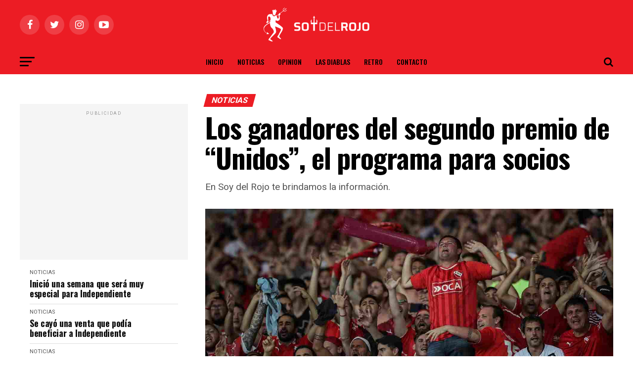

--- FILE ---
content_type: text/html; charset=UTF-8
request_url: https://soydelrojo.com/los-ganadores-del-segundo-premio-de-unidos-el-programa-para-socios/
body_size: 24394
content:
<!DOCTYPE html>
<html lang="es">
<head>
	
	<!-- Global site tag (gtag.js) - Google Analytics -->
<script async src="https://www.googletagmanager.com/gtag/js?id=UA-182298531-1"></script>
<script>
  window.dataLayer = window.dataLayer || [];
  function gtag(){dataLayer.push(arguments);}
  gtag('js', new Date());

  gtag('config', 'UA-182298531-1');
</script>

	                     
	

<meta charset="UTF-8" >
<meta name="viewport" id="viewport" content="width=device-width, initial-scale=1.0, maximum-scale=1.0, minimum-scale=1.0, user-scalable=no" />
<link rel="pingback" href="https://soydelrojo.com/xmlrpc.php" />
<meta property="og:type" content="article" />
					<meta property="og:image" content="https://soydelrojo.com/wp-content/uploads/2020/06/socios-coperos-1000x600.jpg" />
		<meta name="twitter:image" content="https://soydelrojo.com/wp-content/uploads/2020/06/socios-coperos-1000x600.jpg" />
	<meta property="og:url" content="https://soydelrojo.com/los-ganadores-del-segundo-premio-de-unidos-el-programa-para-socios/" />
<meta property="og:title" content="Los ganadores del segundo premio de “Unidos”, el programa para socios" />
<meta property="og:description" content="En Soy del Rojo te brindamos la información." />
<meta name="twitter:card" content="summary">
<meta name="twitter:url" content="https://soydelrojo.com/los-ganadores-del-segundo-premio-de-unidos-el-programa-para-socios/">
<meta name="twitter:title" content="Los ganadores del segundo premio de “Unidos”, el programa para socios">
<meta name="twitter:description" content="En Soy del Rojo te brindamos la información.">
<meta name='robots' content='index, follow, max-image-preview:large, max-snippet:-1, max-video-preview:-1' />
<script data-cfasync="false" type="text/javascript" id="clever-core">
/* <![CDATA[ */
    (function (document, window) {
        var a, c = document.createElement("script"), f = window.frameElement;

        c.id = "CleverCoreLoader55815";
        c.src = "https://scripts.cleverwebserver.com/836ccf4ecb989664447ee7a7b220707f.js";

        c.async = !0;
        c.type = "text/javascript";
        c.setAttribute("data-target", window.name || (f && f.getAttribute("id")));
        c.setAttribute("data-callback", "put-your-callback-function-here");
        c.setAttribute("data-callback-url-click", "put-your-click-macro-here");
        c.setAttribute("data-callback-url-view", "put-your-view-macro-here");
        

        try {
            a = parent.document.getElementsByTagName("script")[0] || document.getElementsByTagName("script")[0];
        } catch (e) {
            a = !1;
        }

        a || (a = document.getElementsByTagName("head")[0] || document.getElementsByTagName("body")[0]);
        a.parentNode.insertBefore(c, a);
    })(document, window);
/* ]]> */
</script>
	<!-- This site is optimized with the Yoast SEO plugin v26.7 - https://yoast.com/wordpress/plugins/seo/ -->
	<title>Los ganadores del segundo premio de “Unidos”, el programa para socios - Todas las noticias de Independiente - Soy Del Rojo</title>
	<link rel="canonical" href="https://soydelrojo.com/los-ganadores-del-segundo-premio-de-unidos-el-programa-para-socios/" />
	<meta property="og:locale" content="es_ES" />
	<meta property="og:type" content="article" />
	<meta property="og:title" content="Los ganadores del segundo premio de “Unidos”, el programa para socios - Todas las noticias de Independiente - Soy Del Rojo" />
	<meta property="og:description" content="En Soy del Rojo te brindamos la información." />
	<meta property="og:url" content="https://soydelrojo.com/los-ganadores-del-segundo-premio-de-unidos-el-programa-para-socios/" />
	<meta property="og:site_name" content="Soy Del Rojo" />
	<meta property="article:publisher" content="https://www.facebook.com/SoydelRojoCom/" />
	<meta property="article:published_time" content="2020-06-03T15:30:11+00:00" />
	<meta property="article:modified_time" content="2020-06-03T21:45:58+00:00" />
	<meta property="og:image" content="https://soydelrojo.com/wp-content/uploads/2020/06/socios-coperos.jpg" />
	<meta property="og:image:width" content="1366" />
	<meta property="og:image:height" content="765" />
	<meta property="og:image:type" content="image/jpeg" />
	<meta name="author" content="Redacción" />
	<meta name="twitter:card" content="summary_large_image" />
	<meta name="twitter:creator" content="@SoydelRojoCom" />
	<meta name="twitter:site" content="@SoydelRojoCom" />
	<meta name="twitter:label1" content="Escrito por" />
	<meta name="twitter:data1" content="Redacción" />
	<meta name="twitter:label2" content="Tiempo de lectura" />
	<meta name="twitter:data2" content="1 minuto" />
	<script type="application/ld+json" class="yoast-schema-graph">{"@context":"https://schema.org","@graph":[{"@type":"Article","@id":"https://soydelrojo.com/los-ganadores-del-segundo-premio-de-unidos-el-programa-para-socios/#article","isPartOf":{"@id":"https://soydelrojo.com/los-ganadores-del-segundo-premio-de-unidos-el-programa-para-socios/"},"author":{"name":"Redacción","@id":"https://soydelrojo.com/#/schema/person/444af801863272eba58e5df9072dd5a8"},"headline":"Los ganadores del segundo premio de “Unidos”, el programa para socios","datePublished":"2020-06-03T15:30:11+00:00","dateModified":"2020-06-03T21:45:58+00:00","mainEntityOfPage":{"@id":"https://soydelrojo.com/los-ganadores-del-segundo-premio-de-unidos-el-programa-para-socios/"},"wordCount":121,"publisher":{"@id":"https://soydelrojo.com/#organization"},"image":{"@id":"https://soydelrojo.com/los-ganadores-del-segundo-premio-de-unidos-el-programa-para-socios/#primaryimage"},"thumbnailUrl":"https://soydelrojo.com/wp-content/uploads/2020/06/socios-coperos.jpg","articleSection":["Noticias"],"inLanguage":"es"},{"@type":"WebPage","@id":"https://soydelrojo.com/los-ganadores-del-segundo-premio-de-unidos-el-programa-para-socios/","url":"https://soydelrojo.com/los-ganadores-del-segundo-premio-de-unidos-el-programa-para-socios/","name":"Los ganadores del segundo premio de “Unidos”, el programa para socios - Todas las noticias de Independiente - Soy Del Rojo","isPartOf":{"@id":"https://soydelrojo.com/#website"},"primaryImageOfPage":{"@id":"https://soydelrojo.com/los-ganadores-del-segundo-premio-de-unidos-el-programa-para-socios/#primaryimage"},"image":{"@id":"https://soydelrojo.com/los-ganadores-del-segundo-premio-de-unidos-el-programa-para-socios/#primaryimage"},"thumbnailUrl":"https://soydelrojo.com/wp-content/uploads/2020/06/socios-coperos.jpg","datePublished":"2020-06-03T15:30:11+00:00","dateModified":"2020-06-03T21:45:58+00:00","breadcrumb":{"@id":"https://soydelrojo.com/los-ganadores-del-segundo-premio-de-unidos-el-programa-para-socios/#breadcrumb"},"inLanguage":"es","potentialAction":[{"@type":"ReadAction","target":["https://soydelrojo.com/los-ganadores-del-segundo-premio-de-unidos-el-programa-para-socios/"]}]},{"@type":"ImageObject","inLanguage":"es","@id":"https://soydelrojo.com/los-ganadores-del-segundo-premio-de-unidos-el-programa-para-socios/#primaryimage","url":"https://soydelrojo.com/wp-content/uploads/2020/06/socios-coperos.jpg","contentUrl":"https://soydelrojo.com/wp-content/uploads/2020/06/socios-coperos.jpg","width":1366,"height":765,"caption":"Beneficios para los socios de Independiente con lo Fan Token"},{"@type":"BreadcrumbList","@id":"https://soydelrojo.com/los-ganadores-del-segundo-premio-de-unidos-el-programa-para-socios/#breadcrumb","itemListElement":[{"@type":"ListItem","position":1,"name":"Portada","item":"https://soydelrojo.com/"},{"@type":"ListItem","position":2,"name":"Los ganadores del segundo premio de “Unidos”, el programa para socios"}]},{"@type":"WebSite","@id":"https://soydelrojo.com/#website","url":"https://soydelrojo.com/","name":"Soy Del Rojo","description":"Últimas noticias de Independiente","publisher":{"@id":"https://soydelrojo.com/#organization"},"potentialAction":[{"@type":"SearchAction","target":{"@type":"EntryPoint","urlTemplate":"https://soydelrojo.com/?s={search_term_string}"},"query-input":{"@type":"PropertyValueSpecification","valueRequired":true,"valueName":"search_term_string"}}],"inLanguage":"es"},{"@type":"Organization","@id":"https://soydelrojo.com/#organization","name":"Soy Del Rojo","url":"https://soydelrojo.com/","logo":{"@type":"ImageObject","inLanguage":"es","@id":"https://soydelrojo.com/#/schema/logo/image/","url":"https://soydelrojo.com/wp-content/uploads/2020/03/19036logo.png","contentUrl":"https://soydelrojo.com/wp-content/uploads/2020/03/19036logo.png","width":190,"height":36,"caption":"Soy Del Rojo"},"image":{"@id":"https://soydelrojo.com/#/schema/logo/image/"},"sameAs":["https://www.facebook.com/SoydelRojoCom/","https://x.com/SoydelRojoCom","https://www.instagram.com/soydelrojocom"]},{"@type":"Person","@id":"https://soydelrojo.com/#/schema/person/444af801863272eba58e5df9072dd5a8","name":"Redacción","image":{"@type":"ImageObject","inLanguage":"es","@id":"https://soydelrojo.com/#/schema/person/image/","url":"https://secure.gravatar.com/avatar/239a944c3fba7d3fdaf58c902f6c80e679b80cb2138080155a132e546b181d2b?s=96&r=g","contentUrl":"https://secure.gravatar.com/avatar/239a944c3fba7d3fdaf58c902f6c80e679b80cb2138080155a132e546b181d2b?s=96&r=g","caption":"Redacción"},"url":"https://soydelrojo.com/author/geremiascong/"}]}</script>
	<!-- / Yoast SEO plugin. -->


<link rel='dns-prefetch' href='//www.googletagmanager.com' />
<link rel='dns-prefetch' href='//ajax.googleapis.com' />
<link rel='dns-prefetch' href='//fonts.googleapis.com' />
<link rel="alternate" type="application/rss+xml" title="Soy Del Rojo &raquo; Feed" href="https://soydelrojo.com/feed/" />
<link rel="alternate" type="application/rss+xml" title="Soy Del Rojo &raquo; Feed de los comentarios" href="https://soydelrojo.com/comments/feed/" />
<link rel="alternate" title="oEmbed (JSON)" type="application/json+oembed" href="https://soydelrojo.com/wp-json/oembed/1.0/embed?url=https%3A%2F%2Fsoydelrojo.com%2Flos-ganadores-del-segundo-premio-de-unidos-el-programa-para-socios%2F" />
<link rel="alternate" title="oEmbed (XML)" type="text/xml+oembed" href="https://soydelrojo.com/wp-json/oembed/1.0/embed?url=https%3A%2F%2Fsoydelrojo.com%2Flos-ganadores-del-segundo-premio-de-unidos-el-programa-para-socios%2F&#038;format=xml" />
<style id='wp-img-auto-sizes-contain-inline-css' type='text/css'>
img:is([sizes=auto i],[sizes^="auto," i]){contain-intrinsic-size:3000px 1500px}
/*# sourceURL=wp-img-auto-sizes-contain-inline-css */
</style>
<style id='wp-emoji-styles-inline-css' type='text/css'>

	img.wp-smiley, img.emoji {
		display: inline !important;
		border: none !important;
		box-shadow: none !important;
		height: 1em !important;
		width: 1em !important;
		margin: 0 0.07em !important;
		vertical-align: -0.1em !important;
		background: none !important;
		padding: 0 !important;
	}
/*# sourceURL=wp-emoji-styles-inline-css */
</style>
<style id='wp-block-library-inline-css' type='text/css'>
:root{--wp-block-synced-color:#7a00df;--wp-block-synced-color--rgb:122,0,223;--wp-bound-block-color:var(--wp-block-synced-color);--wp-editor-canvas-background:#ddd;--wp-admin-theme-color:#007cba;--wp-admin-theme-color--rgb:0,124,186;--wp-admin-theme-color-darker-10:#006ba1;--wp-admin-theme-color-darker-10--rgb:0,107,160.5;--wp-admin-theme-color-darker-20:#005a87;--wp-admin-theme-color-darker-20--rgb:0,90,135;--wp-admin-border-width-focus:2px}@media (min-resolution:192dpi){:root{--wp-admin-border-width-focus:1.5px}}.wp-element-button{cursor:pointer}:root .has-very-light-gray-background-color{background-color:#eee}:root .has-very-dark-gray-background-color{background-color:#313131}:root .has-very-light-gray-color{color:#eee}:root .has-very-dark-gray-color{color:#313131}:root .has-vivid-green-cyan-to-vivid-cyan-blue-gradient-background{background:linear-gradient(135deg,#00d084,#0693e3)}:root .has-purple-crush-gradient-background{background:linear-gradient(135deg,#34e2e4,#4721fb 50%,#ab1dfe)}:root .has-hazy-dawn-gradient-background{background:linear-gradient(135deg,#faaca8,#dad0ec)}:root .has-subdued-olive-gradient-background{background:linear-gradient(135deg,#fafae1,#67a671)}:root .has-atomic-cream-gradient-background{background:linear-gradient(135deg,#fdd79a,#004a59)}:root .has-nightshade-gradient-background{background:linear-gradient(135deg,#330968,#31cdcf)}:root .has-midnight-gradient-background{background:linear-gradient(135deg,#020381,#2874fc)}:root{--wp--preset--font-size--normal:16px;--wp--preset--font-size--huge:42px}.has-regular-font-size{font-size:1em}.has-larger-font-size{font-size:2.625em}.has-normal-font-size{font-size:var(--wp--preset--font-size--normal)}.has-huge-font-size{font-size:var(--wp--preset--font-size--huge)}.has-text-align-center{text-align:center}.has-text-align-left{text-align:left}.has-text-align-right{text-align:right}.has-fit-text{white-space:nowrap!important}#end-resizable-editor-section{display:none}.aligncenter{clear:both}.items-justified-left{justify-content:flex-start}.items-justified-center{justify-content:center}.items-justified-right{justify-content:flex-end}.items-justified-space-between{justify-content:space-between}.screen-reader-text{border:0;clip-path:inset(50%);height:1px;margin:-1px;overflow:hidden;padding:0;position:absolute;width:1px;word-wrap:normal!important}.screen-reader-text:focus{background-color:#ddd;clip-path:none;color:#444;display:block;font-size:1em;height:auto;left:5px;line-height:normal;padding:15px 23px 14px;text-decoration:none;top:5px;width:auto;z-index:100000}html :where(.has-border-color){border-style:solid}html :where([style*=border-top-color]){border-top-style:solid}html :where([style*=border-right-color]){border-right-style:solid}html :where([style*=border-bottom-color]){border-bottom-style:solid}html :where([style*=border-left-color]){border-left-style:solid}html :where([style*=border-width]){border-style:solid}html :where([style*=border-top-width]){border-top-style:solid}html :where([style*=border-right-width]){border-right-style:solid}html :where([style*=border-bottom-width]){border-bottom-style:solid}html :where([style*=border-left-width]){border-left-style:solid}html :where(img[class*=wp-image-]){height:auto;max-width:100%}:where(figure){margin:0 0 1em}html :where(.is-position-sticky){--wp-admin--admin-bar--position-offset:var(--wp-admin--admin-bar--height,0px)}@media screen and (max-width:600px){html :where(.is-position-sticky){--wp-admin--admin-bar--position-offset:0px}}

/*# sourceURL=wp-block-library-inline-css */
</style><style id='global-styles-inline-css' type='text/css'>
:root{--wp--preset--aspect-ratio--square: 1;--wp--preset--aspect-ratio--4-3: 4/3;--wp--preset--aspect-ratio--3-4: 3/4;--wp--preset--aspect-ratio--3-2: 3/2;--wp--preset--aspect-ratio--2-3: 2/3;--wp--preset--aspect-ratio--16-9: 16/9;--wp--preset--aspect-ratio--9-16: 9/16;--wp--preset--color--black: #000000;--wp--preset--color--cyan-bluish-gray: #abb8c3;--wp--preset--color--white: #ffffff;--wp--preset--color--pale-pink: #f78da7;--wp--preset--color--vivid-red: #cf2e2e;--wp--preset--color--luminous-vivid-orange: #ff6900;--wp--preset--color--luminous-vivid-amber: #fcb900;--wp--preset--color--light-green-cyan: #7bdcb5;--wp--preset--color--vivid-green-cyan: #00d084;--wp--preset--color--pale-cyan-blue: #8ed1fc;--wp--preset--color--vivid-cyan-blue: #0693e3;--wp--preset--color--vivid-purple: #9b51e0;--wp--preset--color--: #444;--wp--preset--gradient--vivid-cyan-blue-to-vivid-purple: linear-gradient(135deg,rgb(6,147,227) 0%,rgb(155,81,224) 100%);--wp--preset--gradient--light-green-cyan-to-vivid-green-cyan: linear-gradient(135deg,rgb(122,220,180) 0%,rgb(0,208,130) 100%);--wp--preset--gradient--luminous-vivid-amber-to-luminous-vivid-orange: linear-gradient(135deg,rgb(252,185,0) 0%,rgb(255,105,0) 100%);--wp--preset--gradient--luminous-vivid-orange-to-vivid-red: linear-gradient(135deg,rgb(255,105,0) 0%,rgb(207,46,46) 100%);--wp--preset--gradient--very-light-gray-to-cyan-bluish-gray: linear-gradient(135deg,rgb(238,238,238) 0%,rgb(169,184,195) 100%);--wp--preset--gradient--cool-to-warm-spectrum: linear-gradient(135deg,rgb(74,234,220) 0%,rgb(151,120,209) 20%,rgb(207,42,186) 40%,rgb(238,44,130) 60%,rgb(251,105,98) 80%,rgb(254,248,76) 100%);--wp--preset--gradient--blush-light-purple: linear-gradient(135deg,rgb(255,206,236) 0%,rgb(152,150,240) 100%);--wp--preset--gradient--blush-bordeaux: linear-gradient(135deg,rgb(254,205,165) 0%,rgb(254,45,45) 50%,rgb(107,0,62) 100%);--wp--preset--gradient--luminous-dusk: linear-gradient(135deg,rgb(255,203,112) 0%,rgb(199,81,192) 50%,rgb(65,88,208) 100%);--wp--preset--gradient--pale-ocean: linear-gradient(135deg,rgb(255,245,203) 0%,rgb(182,227,212) 50%,rgb(51,167,181) 100%);--wp--preset--gradient--electric-grass: linear-gradient(135deg,rgb(202,248,128) 0%,rgb(113,206,126) 100%);--wp--preset--gradient--midnight: linear-gradient(135deg,rgb(2,3,129) 0%,rgb(40,116,252) 100%);--wp--preset--font-size--small: 13px;--wp--preset--font-size--medium: 20px;--wp--preset--font-size--large: 36px;--wp--preset--font-size--x-large: 42px;--wp--preset--spacing--20: 0.44rem;--wp--preset--spacing--30: 0.67rem;--wp--preset--spacing--40: 1rem;--wp--preset--spacing--50: 1.5rem;--wp--preset--spacing--60: 2.25rem;--wp--preset--spacing--70: 3.38rem;--wp--preset--spacing--80: 5.06rem;--wp--preset--shadow--natural: 6px 6px 9px rgba(0, 0, 0, 0.2);--wp--preset--shadow--deep: 12px 12px 50px rgba(0, 0, 0, 0.4);--wp--preset--shadow--sharp: 6px 6px 0px rgba(0, 0, 0, 0.2);--wp--preset--shadow--outlined: 6px 6px 0px -3px rgb(255, 255, 255), 6px 6px rgb(0, 0, 0);--wp--preset--shadow--crisp: 6px 6px 0px rgb(0, 0, 0);}:where(.is-layout-flex){gap: 0.5em;}:where(.is-layout-grid){gap: 0.5em;}body .is-layout-flex{display: flex;}.is-layout-flex{flex-wrap: wrap;align-items: center;}.is-layout-flex > :is(*, div){margin: 0;}body .is-layout-grid{display: grid;}.is-layout-grid > :is(*, div){margin: 0;}:where(.wp-block-columns.is-layout-flex){gap: 2em;}:where(.wp-block-columns.is-layout-grid){gap: 2em;}:where(.wp-block-post-template.is-layout-flex){gap: 1.25em;}:where(.wp-block-post-template.is-layout-grid){gap: 1.25em;}.has-black-color{color: var(--wp--preset--color--black) !important;}.has-cyan-bluish-gray-color{color: var(--wp--preset--color--cyan-bluish-gray) !important;}.has-white-color{color: var(--wp--preset--color--white) !important;}.has-pale-pink-color{color: var(--wp--preset--color--pale-pink) !important;}.has-vivid-red-color{color: var(--wp--preset--color--vivid-red) !important;}.has-luminous-vivid-orange-color{color: var(--wp--preset--color--luminous-vivid-orange) !important;}.has-luminous-vivid-amber-color{color: var(--wp--preset--color--luminous-vivid-amber) !important;}.has-light-green-cyan-color{color: var(--wp--preset--color--light-green-cyan) !important;}.has-vivid-green-cyan-color{color: var(--wp--preset--color--vivid-green-cyan) !important;}.has-pale-cyan-blue-color{color: var(--wp--preset--color--pale-cyan-blue) !important;}.has-vivid-cyan-blue-color{color: var(--wp--preset--color--vivid-cyan-blue) !important;}.has-vivid-purple-color{color: var(--wp--preset--color--vivid-purple) !important;}.has-black-background-color{background-color: var(--wp--preset--color--black) !important;}.has-cyan-bluish-gray-background-color{background-color: var(--wp--preset--color--cyan-bluish-gray) !important;}.has-white-background-color{background-color: var(--wp--preset--color--white) !important;}.has-pale-pink-background-color{background-color: var(--wp--preset--color--pale-pink) !important;}.has-vivid-red-background-color{background-color: var(--wp--preset--color--vivid-red) !important;}.has-luminous-vivid-orange-background-color{background-color: var(--wp--preset--color--luminous-vivid-orange) !important;}.has-luminous-vivid-amber-background-color{background-color: var(--wp--preset--color--luminous-vivid-amber) !important;}.has-light-green-cyan-background-color{background-color: var(--wp--preset--color--light-green-cyan) !important;}.has-vivid-green-cyan-background-color{background-color: var(--wp--preset--color--vivid-green-cyan) !important;}.has-pale-cyan-blue-background-color{background-color: var(--wp--preset--color--pale-cyan-blue) !important;}.has-vivid-cyan-blue-background-color{background-color: var(--wp--preset--color--vivid-cyan-blue) !important;}.has-vivid-purple-background-color{background-color: var(--wp--preset--color--vivid-purple) !important;}.has-black-border-color{border-color: var(--wp--preset--color--black) !important;}.has-cyan-bluish-gray-border-color{border-color: var(--wp--preset--color--cyan-bluish-gray) !important;}.has-white-border-color{border-color: var(--wp--preset--color--white) !important;}.has-pale-pink-border-color{border-color: var(--wp--preset--color--pale-pink) !important;}.has-vivid-red-border-color{border-color: var(--wp--preset--color--vivid-red) !important;}.has-luminous-vivid-orange-border-color{border-color: var(--wp--preset--color--luminous-vivid-orange) !important;}.has-luminous-vivid-amber-border-color{border-color: var(--wp--preset--color--luminous-vivid-amber) !important;}.has-light-green-cyan-border-color{border-color: var(--wp--preset--color--light-green-cyan) !important;}.has-vivid-green-cyan-border-color{border-color: var(--wp--preset--color--vivid-green-cyan) !important;}.has-pale-cyan-blue-border-color{border-color: var(--wp--preset--color--pale-cyan-blue) !important;}.has-vivid-cyan-blue-border-color{border-color: var(--wp--preset--color--vivid-cyan-blue) !important;}.has-vivid-purple-border-color{border-color: var(--wp--preset--color--vivid-purple) !important;}.has-vivid-cyan-blue-to-vivid-purple-gradient-background{background: var(--wp--preset--gradient--vivid-cyan-blue-to-vivid-purple) !important;}.has-light-green-cyan-to-vivid-green-cyan-gradient-background{background: var(--wp--preset--gradient--light-green-cyan-to-vivid-green-cyan) !important;}.has-luminous-vivid-amber-to-luminous-vivid-orange-gradient-background{background: var(--wp--preset--gradient--luminous-vivid-amber-to-luminous-vivid-orange) !important;}.has-luminous-vivid-orange-to-vivid-red-gradient-background{background: var(--wp--preset--gradient--luminous-vivid-orange-to-vivid-red) !important;}.has-very-light-gray-to-cyan-bluish-gray-gradient-background{background: var(--wp--preset--gradient--very-light-gray-to-cyan-bluish-gray) !important;}.has-cool-to-warm-spectrum-gradient-background{background: var(--wp--preset--gradient--cool-to-warm-spectrum) !important;}.has-blush-light-purple-gradient-background{background: var(--wp--preset--gradient--blush-light-purple) !important;}.has-blush-bordeaux-gradient-background{background: var(--wp--preset--gradient--blush-bordeaux) !important;}.has-luminous-dusk-gradient-background{background: var(--wp--preset--gradient--luminous-dusk) !important;}.has-pale-ocean-gradient-background{background: var(--wp--preset--gradient--pale-ocean) !important;}.has-electric-grass-gradient-background{background: var(--wp--preset--gradient--electric-grass) !important;}.has-midnight-gradient-background{background: var(--wp--preset--gradient--midnight) !important;}.has-small-font-size{font-size: var(--wp--preset--font-size--small) !important;}.has-medium-font-size{font-size: var(--wp--preset--font-size--medium) !important;}.has-large-font-size{font-size: var(--wp--preset--font-size--large) !important;}.has-x-large-font-size{font-size: var(--wp--preset--font-size--x-large) !important;}
/*# sourceURL=global-styles-inline-css */
</style>

<style id='classic-theme-styles-inline-css' type='text/css'>
/*! This file is auto-generated */
.wp-block-button__link{color:#fff;background-color:#32373c;border-radius:9999px;box-shadow:none;text-decoration:none;padding:calc(.667em + 2px) calc(1.333em + 2px);font-size:1.125em}.wp-block-file__button{background:#32373c;color:#fff;text-decoration:none}
/*# sourceURL=/wp-includes/css/classic-themes.min.css */
</style>
<link rel='stylesheet' id='contact-form-7-css' href='https://soydelrojo.com/wp-content/plugins/contact-form-7/includes/css/styles.css?ver=6.1.4' type='text/css' media='all' />
<link rel='stylesheet' id='simple-owl-carousel-owl-css' href='https://soydelrojo.com/wp-content/plugins/simple-owl-carousel/public/css/owl.carousel.min.css?ver=1.0.0' type='text/css' media='all' />
<link rel='stylesheet' id='simple-owl-carouselowl-theme-css' href='https://soydelrojo.com/wp-content/plugins/simple-owl-carousel/public/css/owl.theme.default.min.css?ver=1.0.0' type='text/css' media='all' />
<link rel='stylesheet' id='simple-owl-carousel-css' href='https://soydelrojo.com/wp-content/plugins/simple-owl-carousel/public/css/simple-owl-carousel-public.css?ver=1.1.1' type='text/css' media='all' />
<link rel='stylesheet' id='ql-jquery-ui-css' href='//ajax.googleapis.com/ajax/libs/jqueryui/1.12.1/themes/smoothness/jquery-ui.css?ver=6.9' type='text/css' media='all' />
<link rel='stylesheet' id='mvp-custom-style-css' href='https://soydelrojo.com/wp-content/themes/zox-news/style.css?ver=6.9' type='text/css' media='all' />
<style id='mvp-custom-style-inline-css' type='text/css'>


#mvp-wallpaper {
	background: url() no-repeat 50% 0;
	}

#mvp-foot-copy a {
	color: #0be6af;
	}

#mvp-content-main p a,
.mvp-post-add-main p a {
	box-shadow: inset 0 -4px 0 #0be6af;
	}

#mvp-content-main p a:hover,
.mvp-post-add-main p a:hover {
	background: #0be6af;
	}

a,
a:visited,
.post-info-name a,
.woocommerce .woocommerce-breadcrumb a {
	color: #dd3333;
	}

#mvp-side-wrap a:hover {
	color: #dd3333;
	}

.mvp-fly-top:hover,
.mvp-vid-box-wrap,
ul.mvp-soc-mob-list li.mvp-soc-mob-com {
	background: #ffffff;
	}

nav.mvp-fly-nav-menu ul li.menu-item-has-children:after,
.mvp-feat1-left-wrap span.mvp-cd-cat,
.mvp-widget-feat1-top-story span.mvp-cd-cat,
.mvp-widget-feat2-left-cont span.mvp-cd-cat,
.mvp-widget-dark-feat span.mvp-cd-cat,
.mvp-widget-dark-sub span.mvp-cd-cat,
.mvp-vid-wide-text span.mvp-cd-cat,
.mvp-feat2-top-text span.mvp-cd-cat,
.mvp-feat3-main-story span.mvp-cd-cat,
.mvp-feat3-sub-text span.mvp-cd-cat,
.mvp-feat4-main-text span.mvp-cd-cat,
.woocommerce-message:before,
.woocommerce-info:before,
.woocommerce-message:before {
	color: #ffffff;
	}

#searchform input,
.mvp-authors-name {
	border-bottom: 1px solid #ffffff;
	}

.mvp-fly-top:hover {
	border-top: 1px solid #ffffff;
	border-left: 1px solid #ffffff;
	border-bottom: 1px solid #ffffff;
	}

.woocommerce .widget_price_filter .ui-slider .ui-slider-handle,
.woocommerce #respond input#submit.alt,
.woocommerce a.button.alt,
.woocommerce button.button.alt,
.woocommerce input.button.alt,
.woocommerce #respond input#submit.alt:hover,
.woocommerce a.button.alt:hover,
.woocommerce button.button.alt:hover,
.woocommerce input.button.alt:hover {
	background-color: #ffffff;
	}

.woocommerce-error,
.woocommerce-info,
.woocommerce-message {
	border-top-color: #ffffff;
	}

ul.mvp-feat1-list-buts li.active span.mvp-feat1-list-but,
span.mvp-widget-home-title,
span.mvp-post-cat,
span.mvp-feat1-pop-head {
	background: #ec1c24;
	}

.woocommerce span.onsale {
	background-color: #ec1c24;
	}

.mvp-widget-feat2-side-more-but,
.woocommerce .star-rating span:before,
span.mvp-prev-next-label,
.mvp-cat-date-wrap .sticky {
	color: #ec1c24 !important;
	}

#mvp-main-nav-top,
#mvp-fly-wrap,
.mvp-soc-mob-right,
#mvp-main-nav-small-cont {
	background: #ec1c24;
	}

#mvp-main-nav-small .mvp-fly-but-wrap span,
#mvp-main-nav-small .mvp-search-but-wrap span,
.mvp-nav-top-left .mvp-fly-but-wrap span,
#mvp-fly-wrap .mvp-fly-but-wrap span {
	background: #ffffff;
	}

.mvp-nav-top-right .mvp-nav-search-but,
span.mvp-fly-soc-head,
.mvp-soc-mob-right i,
#mvp-main-nav-small span.mvp-nav-search-but,
#mvp-main-nav-small .mvp-nav-menu ul li a  {
	color: #ffffff;
	}

#mvp-main-nav-small .mvp-nav-menu ul li.menu-item-has-children a:after {
	border-color: #ffffff transparent transparent transparent;
	}

#mvp-nav-top-wrap span.mvp-nav-search-but:hover,
#mvp-main-nav-small span.mvp-nav-search-but:hover {
	color: #555555;
	}

#mvp-nav-top-wrap .mvp-fly-but-wrap:hover span,
#mvp-main-nav-small .mvp-fly-but-wrap:hover span,
span.mvp-woo-cart-num:hover {
	background: #555555;
	}

#mvp-main-nav-bot-cont {
	background: #ec1c24;
	}

#mvp-nav-bot-wrap .mvp-fly-but-wrap span,
#mvp-nav-bot-wrap .mvp-search-but-wrap span {
	background: #000000;
	}

#mvp-nav-bot-wrap span.mvp-nav-search-but,
#mvp-nav-bot-wrap .mvp-nav-menu ul li a {
	color: #000000;
	}

#mvp-nav-bot-wrap .mvp-nav-menu ul li.menu-item-has-children a:after {
	border-color: #000000 transparent transparent transparent;
	}

.mvp-nav-menu ul li:hover a {
	border-bottom: 5px solid #555555;
	}

#mvp-nav-bot-wrap .mvp-fly-but-wrap:hover span {
	background: #555555;
	}

#mvp-nav-bot-wrap span.mvp-nav-search-but:hover {
	color: #555555;
	}

body,
.mvp-feat1-feat-text p,
.mvp-feat2-top-text p,
.mvp-feat3-main-text p,
.mvp-feat3-sub-text p,
#searchform input,
.mvp-author-info-text,
span.mvp-post-excerpt,
.mvp-nav-menu ul li ul.sub-menu li a,
nav.mvp-fly-nav-menu ul li a,
.mvp-ad-label,
span.mvp-feat-caption,
.mvp-post-tags a,
.mvp-post-tags a:visited,
span.mvp-author-box-name a,
#mvp-author-box-text p,
.mvp-post-gallery-text p,
ul.mvp-soc-mob-list li span,
#comments,
h3#reply-title,
h2.comments,
#mvp-foot-copy p,
span.mvp-fly-soc-head,
.mvp-post-tags-header,
span.mvp-prev-next-label,
span.mvp-post-add-link-but,
#mvp-comments-button a,
#mvp-comments-button span.mvp-comment-but-text,
.woocommerce ul.product_list_widget span.product-title,
.woocommerce ul.product_list_widget li a,
.woocommerce #reviews #comments ol.commentlist li .comment-text p.meta,
.woocommerce div.product p.price,
.woocommerce div.product p.price ins,
.woocommerce div.product p.price del,
.woocommerce ul.products li.product .price del,
.woocommerce ul.products li.product .price ins,
.woocommerce ul.products li.product .price,
.woocommerce #respond input#submit,
.woocommerce a.button,
.woocommerce button.button,
.woocommerce input.button,
.woocommerce .widget_price_filter .price_slider_amount .button,
.woocommerce span.onsale,
.woocommerce-review-link,
#woo-content p.woocommerce-result-count,
.woocommerce div.product .woocommerce-tabs ul.tabs li a,
a.mvp-inf-more-but,
span.mvp-cont-read-but,
span.mvp-cd-cat,
span.mvp-cd-date,
.mvp-feat4-main-text p,
span.mvp-woo-cart-num,
span.mvp-widget-home-title2,
.wp-caption,
#mvp-content-main p.wp-caption-text,
.gallery-caption,
.mvp-post-add-main p.wp-caption-text,
#bbpress-forums,
#bbpress-forums p,
.protected-post-form input,
#mvp-feat6-text p {
	font-family: 'Roboto', sans-serif;
	}

.mvp-blog-story-text p,
span.mvp-author-page-desc,
#mvp-404 p,
.mvp-widget-feat1-bot-text p,
.mvp-widget-feat2-left-text p,
.mvp-flex-story-text p,
.mvp-search-text p,
#mvp-content-main p,
.mvp-post-add-main p,
#mvp-content-main ul li,
#mvp-content-main ol li,
.rwp-summary,
.rwp-u-review__comment,
.mvp-feat5-mid-main-text p,
.mvp-feat5-small-main-text p,
#mvp-content-main .wp-block-button__link,
.wp-block-audio figcaption,
.wp-block-video figcaption,
.wp-block-embed figcaption,
.wp-block-verse pre,
pre.wp-block-verse {
	font-family: 'PT Serif', sans-serif;
	}

.mvp-nav-menu ul li a,
#mvp-foot-menu ul li a {
	font-family: 'Oswald', sans-serif;
	}


.mvp-feat1-sub-text h2,
.mvp-feat1-pop-text h2,
.mvp-feat1-list-text h2,
.mvp-widget-feat1-top-text h2,
.mvp-widget-feat1-bot-text h2,
.mvp-widget-dark-feat-text h2,
.mvp-widget-dark-sub-text h2,
.mvp-widget-feat2-left-text h2,
.mvp-widget-feat2-right-text h2,
.mvp-blog-story-text h2,
.mvp-flex-story-text h2,
.mvp-vid-wide-more-text p,
.mvp-prev-next-text p,
.mvp-related-text,
.mvp-post-more-text p,
h2.mvp-authors-latest a,
.mvp-feat2-bot-text h2,
.mvp-feat3-sub-text h2,
.mvp-feat3-main-text h2,
.mvp-feat4-main-text h2,
.mvp-feat5-text h2,
.mvp-feat5-mid-main-text h2,
.mvp-feat5-small-main-text h2,
.mvp-feat5-mid-sub-text h2,
#mvp-feat6-text h2,
.alp-related-posts-wrapper .alp-related-post .post-title {
	font-family: 'Oswald', sans-serif;
	}

.mvp-feat2-top-text h2,
.mvp-feat1-feat-text h2,
h1.mvp-post-title,
h1.mvp-post-title-wide,
.mvp-drop-nav-title h4,
#mvp-content-main blockquote p,
.mvp-post-add-main blockquote p,
#mvp-content-main p.has-large-font-size,
#mvp-404 h1,
#woo-content h1.page-title,
.woocommerce div.product .product_title,
.woocommerce ul.products li.product h3,
.alp-related-posts .current .post-title {
	font-family: 'Oswald', sans-serif;
	}

span.mvp-feat1-pop-head,
.mvp-feat1-pop-text:before,
span.mvp-feat1-list-but,
span.mvp-widget-home-title,
.mvp-widget-feat2-side-more,
span.mvp-post-cat,
span.mvp-page-head,
h1.mvp-author-top-head,
.mvp-authors-name,
#mvp-content-main h1,
#mvp-content-main h2,
#mvp-content-main h3,
#mvp-content-main h4,
#mvp-content-main h5,
#mvp-content-main h6,
.woocommerce .related h2,
.woocommerce div.product .woocommerce-tabs .panel h2,
.woocommerce div.product .product_title,
.mvp-feat5-side-list .mvp-feat1-list-img:after {
	font-family: 'Roboto', sans-serif;
	}

	

	.mvp-nav-links {
		display: none;
		}
		

	.mvp-auto-post-grid {
		grid-template-columns: 340px minmax(0, auto);
	}
		
/*# sourceURL=mvp-custom-style-inline-css */
</style>
<link rel='stylesheet' id='fontawesome-child-css' href='https://soydelrojo.com/wp-content/themes/zox-news-child/font-awesome/css/font-awesome.css?ver=6.9' type='text/css' media='all' />
<link rel='stylesheet' id='mvp-custom-child-style-css' href='https://soydelrojo.com/wp-content/themes/zox-news-child/style.css?ver=1.0.0' type='text/css' media='all' />
<link rel='stylesheet' id='mvp-reset-css' href='https://soydelrojo.com/wp-content/themes/zox-news/css/reset.css?ver=6.9' type='text/css' media='all' />
<link rel='stylesheet' id='fontawesome-css' href='https://soydelrojo.com/wp-content/themes/zox-news-child/font-awesome/css/font-awesome.css?ver=6.9' type='text/css' media='all' />
<link crossorigin="anonymous" rel='stylesheet' id='mvp-fonts-css' href='//fonts.googleapis.com/css?family=Roboto%3A300%2C400%2C700%2C900%7COswald%3A400%2C700%7CAdvent+Pro%3A700%7COpen+Sans%3A700%7CAnton%3A400Oswald%3A100%2C200%2C300%2C400%2C500%2C600%2C700%2C800%2C900%7COswald%3A100%2C200%2C300%2C400%2C500%2C600%2C700%2C800%2C900%7CRoboto%3A100%2C200%2C300%2C400%2C500%2C600%2C700%2C800%2C900%7CRoboto%3A100%2C200%2C300%2C400%2C500%2C600%2C700%2C800%2C900%7CPT+Serif%3A100%2C200%2C300%2C400%2C500%2C600%2C700%2C800%2C900%7COswald%3A100%2C200%2C300%2C400%2C500%2C600%2C700%2C800%2C900%26subset%3Dlatin%2Clatin-ext%2Ccyrillic%2Ccyrillic-ext%2Cgreek-ext%2Cgreek%2Cvietnamese' type='text/css' media='all' />
<link rel='stylesheet' id='mvp-media-queries-css' href='https://soydelrojo.com/wp-content/themes/zox-news/css/media-queries.css?ver=6.9' type='text/css' media='all' />
<script type="text/javascript" src="https://soydelrojo.com/wp-includes/js/jquery/jquery.min.js?ver=3.7.1" id="jquery-core-js"></script>
<script type="text/javascript" src="https://soydelrojo.com/wp-includes/js/jquery/jquery-migrate.min.js?ver=3.4.1" id="jquery-migrate-js"></script>

<!-- Fragmento de código de la etiqueta de Google (gtag.js) añadida por Site Kit -->
<!-- Fragmento de código de Google Analytics añadido por Site Kit -->
<script type="text/javascript" src="https://www.googletagmanager.com/gtag/js?id=G-LF3ZZ490BF" id="google_gtagjs-js" async></script>
<script type="text/javascript" id="google_gtagjs-js-after">
/* <![CDATA[ */
window.dataLayer = window.dataLayer || [];function gtag(){dataLayer.push(arguments);}
gtag("set","linker",{"domains":["soydelrojo.com"]});
gtag("js", new Date());
gtag("set", "developer_id.dZTNiMT", true);
gtag("config", "G-LF3ZZ490BF");
//# sourceURL=google_gtagjs-js-after
/* ]]> */
</script>
<link rel="https://api.w.org/" href="https://soydelrojo.com/wp-json/" /><link rel="alternate" title="JSON" type="application/json" href="https://soydelrojo.com/wp-json/wp/v2/posts/16277" /><link rel="EditURI" type="application/rsd+xml" title="RSD" href="https://soydelrojo.com/xmlrpc.php?rsd" />
<meta name="generator" content="WordPress 6.9" />
<link rel='shortlink' href='https://soydelrojo.com/?p=16277' />
<meta name="generator" content="Site Kit by Google 1.170.0" />

<script type="application/ld+json" class="saswp-schema-markup-output">
[{"@context":"https:\/\/schema.org\/","@type":"NewsArticle","@id":"https:\/\/soydelrojo.com\/los-ganadores-del-segundo-premio-de-unidos-el-programa-para-socios\/#newsarticle","url":"https:\/\/soydelrojo.com\/los-ganadores-del-segundo-premio-de-unidos-el-programa-para-socios\/","headline":"Los ganadores del segundo premio de \u201cUnidos\u201d, el programa para socios","mainEntityOfPage":"https:\/\/soydelrojo.com\/los-ganadores-del-segundo-premio-de-unidos-el-programa-para-socios\/","datePublished":"2020-06-03T12:30:11-03:00","dateModified":"2020-06-03T18:45:58-03:00","description":"En Soy del Rojo te brindamos la informaci\u00f3n.","articleSection":"Noticias","articleBody":"La campa\u00f1a que organiza Independiente para premiar a sus socios activos.  Este mi\u00e9rcoles se dieron a conocer los ganadores del segundo premio de \"Unidos\", el programa para que los asociados al Rey de Copas obtengan distintos beneficios durante la cuarentena.    Propondr\u00e1 sorteos semanales los d\u00edas mi\u00e9rcoles, de los que participar\u00e1n autom\u00e1ticamente todos aquellos que tengan su cuota al d\u00eda. No es necesario que \u00e9stos cumplan ning\u00fan tipo de tr\u00e1mite ni condici\u00f3n extra.    https:\/\/soydelrojo.com\/un-dato-importante-para-la-economia-de-independiente\/    El club brind\u00f3 a las 18.30 la lista de las personas que obtendr\u00e1n los distintos beneficios.    Aqu\u00ed, los ganadores del segundo sorteo de Unidos:","keywords":"","name":"Los ganadores del segundo premio de \u201cUnidos\u201d, el programa para socios","thumbnailUrl":"https:\/\/soydelrojo.com\/wp-content\/uploads\/2020\/06\/socios-coperos-150x150.jpg","wordCount":"92","timeRequired":"PT24S","mainEntity":{"@type":"WebPage","@id":"https:\/\/soydelrojo.com\/los-ganadores-del-segundo-premio-de-unidos-el-programa-para-socios\/"},"author":{"@type":"Person","name":"Redacci\u00f3n","url":"https:\/\/soydelrojo.com\/author\/geremiascong\/","sameAs":[],"image":{"@type":"ImageObject","url":"https:\/\/secure.gravatar.com\/avatar\/239a944c3fba7d3fdaf58c902f6c80e679b80cb2138080155a132e546b181d2b?s=96&r=g","height":96,"width":96}},"editor":{"@type":"Person","name":"Redacci\u00f3n","url":"https:\/\/soydelrojo.com\/author\/geremiascong\/","sameAs":[],"image":{"@type":"ImageObject","url":"https:\/\/secure.gravatar.com\/avatar\/239a944c3fba7d3fdaf58c902f6c80e679b80cb2138080155a132e546b181d2b?s=96&r=g","height":96,"width":96}},"publisher":{"@type":"Organization","name":"Soy Del Rojo","url":"https:\/\/soydelrojo.com"},"image":[{"@type":"ImageObject","@id":"https:\/\/soydelrojo.com\/los-ganadores-del-segundo-premio-de-unidos-el-programa-para-socios\/#primaryimage","url":"https:\/\/soydelrojo.com\/wp-content\/uploads\/2020\/06\/socios-coperos.jpg","width":"1366","height":"765","caption":"Beneficios para los socios de Independiente con lo Fan Token"},{"@type":"ImageObject","url":"https:\/\/soydelrojo.com\/wp-content\/uploads\/2020\/06\/socios-coperos-1200x900.jpg","width":"1200","height":"900","caption":"Beneficios para los socios de Independiente con lo Fan Token"},{"@type":"ImageObject","url":"https:\/\/soydelrojo.com\/wp-content\/uploads\/2020\/06\/socios-coperos-1200x675.jpg","width":"1200","height":"675","caption":"Beneficios para los socios de Independiente con lo Fan Token"},{"@type":"ImageObject","url":"https:\/\/soydelrojo.com\/wp-content\/uploads\/2020\/06\/socios-coperos-765x765.jpg","width":"765","height":"765","caption":"Beneficios para los socios de Independiente con lo Fan Token"},{"@type":"ImageObject","url":"https:\/\/soydelrojo.com\/wp-content\/uploads\/2020\/06\/ganadores-sorteo-300x200.jpg","width":300,"height":200}]}]
</script>

      <meta name="onesignal" content="wordpress-plugin"/>
            <script>

      window.OneSignalDeferred = window.OneSignalDeferred || [];

      OneSignalDeferred.push(function(OneSignal) {
        var oneSignal_options = {};
        window._oneSignalInitOptions = oneSignal_options;

        oneSignal_options['serviceWorkerParam'] = { scope: '/' };
oneSignal_options['serviceWorkerPath'] = 'OneSignalSDKWorker.js.php';

        OneSignal.Notifications.setDefaultUrl("https://soydelrojo.com");

        oneSignal_options['wordpress'] = true;
oneSignal_options['appId'] = '5030622f-fbd5-4e47-94da-c4b0047a5c7b';
oneSignal_options['allowLocalhostAsSecureOrigin'] = true;
oneSignal_options['welcomeNotification'] = { };
oneSignal_options['welcomeNotification']['title'] = "";
oneSignal_options['welcomeNotification']['message'] = "Hola! Gracias por suscribirte! Toda la información de Independiente en SoyDelRojo!";
oneSignal_options['path'] = "https://soydelrojo.com/wp-content/plugins/onesignal-free-web-push-notifications/sdk_files/";
oneSignal_options['persistNotification'] = false;
oneSignal_options['promptOptions'] = { };
oneSignal_options['promptOptions']['actionMessage'] = "Desea recibir notificaciones de las últimas noticias de Soy del Rojo?";
oneSignal_options['promptOptions']['acceptButtonText'] = "Aceptar";
oneSignal_options['promptOptions']['cancelButtonText'] = "Más Adelante";
oneSignal_options['promptOptions']['siteName'] = "https://soydelrojo.com";
oneSignal_options['notifyButton'] = { };
oneSignal_options['notifyButton']['enable'] = true;
oneSignal_options['notifyButton']['position'] = 'bottom-left';
oneSignal_options['notifyButton']['theme'] = 'default';
oneSignal_options['notifyButton']['size'] = 'medium';
oneSignal_options['notifyButton']['showCredit'] = true;
oneSignal_options['notifyButton']['text'] = {};
oneSignal_options['notifyButton']['text']['tip.state.unsubscribed'] = 'Suscribite a las últimas noticias';
oneSignal_options['notifyButton']['text']['tip.state.subscribed'] = 'Te suscribiste a las últimas noticias';
oneSignal_options['notifyButton']['text']['tip.state.blocked'] = 'Has bloqueado las notificaciones';
oneSignal_options['notifyButton']['text']['message.action.subscribed'] = 'Gracias por suscribirte!';
oneSignal_options['notifyButton']['text']['message.action.resubscribed'] = 'Volviste a suscribirte!';
oneSignal_options['notifyButton']['text']['message.action.unsubscribed'] = 'Ya no volverás a recibir notificaciones!';
oneSignal_options['notifyButton']['text']['dialog.main.title'] = 'Configurar Notificaciones';
oneSignal_options['notifyButton']['text']['dialog.main.button.subscribe'] = 'SUSCRIBIRSE';
oneSignal_options['notifyButton']['text']['dialog.main.button.unsubscribe'] = 'DESUSCRIBIRSE';
oneSignal_options['notifyButton']['text']['dialog.blocked.title'] = 'Desbloquear Notificaciones';
oneSignal_options['notifyButton']['text']['dialog.blocked.message'] = 'Seguí estas instrucciones para recibir notificaciones con las últimas noticias!';
              OneSignal.init(window._oneSignalInitOptions);
              OneSignal.Slidedown.promptPush()      });

      function documentInitOneSignal() {
        var oneSignal_elements = document.getElementsByClassName("OneSignal-prompt");

        var oneSignalLinkClickHandler = function(event) { OneSignal.Notifications.requestPermission(); event.preventDefault(); };        for(var i = 0; i < oneSignal_elements.length; i++)
          oneSignal_elements[i].addEventListener('click', oneSignalLinkClickHandler, false);
      }

      if (document.readyState === 'complete') {
           documentInitOneSignal();
      }
      else {
           window.addEventListener("load", function(event){
               documentInitOneSignal();
          });
      }
    </script>
<link rel="amphtml" href="https://soydelrojo.com/los-ganadores-del-segundo-premio-de-unidos-el-programa-para-socios/amp/"><link rel="icon" href="https://soydelrojo.com/wp-content/uploads/2019/11/cropped-isotipo-1-32x32.png" sizes="32x32" />
<link rel="icon" href="https://soydelrojo.com/wp-content/uploads/2019/11/cropped-isotipo-1-192x192.png" sizes="192x192" />
<link rel="apple-touch-icon" href="https://soydelrojo.com/wp-content/uploads/2019/11/cropped-isotipo-1-180x180.png" />
<meta name="msapplication-TileImage" content="https://soydelrojo.com/wp-content/uploads/2019/11/cropped-isotipo-1-270x270.png" />
</head>
<body data-rsssl=1 class="wp-singular post-template-default single single-post postid-16277 single-format-standard wp-embed-responsive wp-theme-zox-news wp-child-theme-zox-news-child">
	<div id="mvp-fly-wrap">
	<div id="mvp-fly-menu-top" class="left relative">
		<div class="mvp-fly-top-out left relative">
			<div class="mvp-fly-top-in">
				<div id="mvp-fly-logo" class="left relative">
											<a href="https://soydelrojo.com/"><img src="https://soydelrojo.com/wp-content/uploads/2020/03/logo-20-en-65.png" alt="Soy Del Rojo" data-rjs="2" /></a>
									</div><!--mvp-fly-logo-->
			</div><!--mvp-fly-top-in-->
			<div class="mvp-fly-but-wrap mvp-fly-but-menu mvp-fly-but-click">
				<span></span>
				<span></span>
				<span></span>
				<span></span>
			</div><!--mvp-fly-but-wrap-->
		</div><!--mvp-fly-top-out-->
	</div><!--mvp-fly-menu-top-->
	<div id="mvp-fly-menu-wrap">
		<nav class="mvp-fly-nav-menu left relative">
			<div class="menu-menu-principal-container"><ul id="menu-menu-principal" class="menu"><li id="menu-item-429" class="menu-item menu-item-type-taxonomy menu-item-object-category current-post-ancestor current-menu-parent current-post-parent menu-item-429"><a href="https://soydelrojo.com/seccion/ultimas-noticias/">Noticias</a></li>
<li id="menu-item-32811" class="menu-item menu-item-type-taxonomy menu-item-object-category menu-item-32811"><a href="https://soydelrojo.com/seccion/las-diablas/">Las Diablas</a></li>
<li id="menu-item-32810" class="menu-item menu-item-type-taxonomy menu-item-object-category menu-item-32810"><a href="https://soydelrojo.com/seccion/columna-de-opinion/">Columnas de Opinión</a></li>
<li id="menu-item-35737" class="menu-item menu-item-type-post_type menu-item-object-page menu-item-35737"><a href="https://soydelrojo.com/multimedia/">Multimedia</a></li>
<li id="menu-item-32809" class="menu-item menu-item-type-taxonomy menu-item-object-category menu-item-32809"><a href="https://soydelrojo.com/seccion/retro/">SDR Retro</a></li>
<li id="menu-item-33462" class="menu-item menu-item-type-taxonomy menu-item-object-category menu-item-33462"><a href="https://soydelrojo.com/seccion/politica/">Política Roja</a></li>
<li id="menu-item-26916" class="menu-item menu-item-type-post_type menu-item-object-page menu-item-26916"><a href="https://soydelrojo.com/formaciones-historicas/">Formaciones históricas</a></li>
<li id="menu-item-26917" class="menu-item menu-item-type-post_type menu-item-object-page menu-item-26917"><a href="https://soydelrojo.com/rey-de-copas/">Rey de Copas</a></li>
<li id="menu-item-1063" class="menu-item menu-item-type-post_type menu-item-object-page menu-item-1063"><a href="https://soydelrojo.com/contacto/">Contacto</a></li>
</ul></div>		</nav>
	</div><!--mvp-fly-menu-wrap-->
	<div id="mvp-fly-soc-wrap">
		<span class="mvp-fly-soc-head">Seguinos en nuestras redes</span>
		<ul class="mvp-fly-soc-list left relative">
							<li><a href="https://www.facebook.com/SoydelRojoCom" target="_blank" class="fa fa-facebook fa-2"></a></li>
										<li><a href="https://twitter.com/SoyDelRojoCom" target="_blank" class="fa fa-twitter fa-2"></a></li>
													<li><a href="https://www.instagram.com/SoyDelRojoCom" target="_blank" class="fa fa-instagram fa-2"></a></li>
													<li><a href="https://www.youtube.com/channel/UCbZHAAwnGs90CEuFS--AN-g" target="_blank" class="fa fa-youtube-play fa-2"></a></li>
											</ul>
	</div><!--mvp-fly-soc-wrap-->
</div><!--mvp-fly-wrap-->	<div id="mvp-site" class="left relative">
		<div id="mvp-search-wrap">
			<div id="mvp-search-box">
				<form method="get" id="searchform" action="https://soydelrojo.com/">
	<input type="text" name="s" id="s" value="Buscar" onfocus='if (this.value == "Buscar") { this.value = ""; }' onblur='if (this.value == "") { this.value = "Buscar"; }' />
	<input type="hidden" id="searchsubmit" value="Buscar" />
</form>			</div><!--mvp-search-box-->
			<div class="mvp-search-but-wrap mvp-search-click">
				<span></span>
				<span></span>
			</div><!--mvp-search-but-wrap-->
		</div><!--mvp-search-wrap-->
				<div id="mvp-site-wall" class="left relative">
						<div id="mvp-site-main" class="left relative">
			<header id="mvp-main-head-wrap" class="left relative">
									<nav id="mvp-main-nav-wrap" class="left relative">
						<div id="mvp-main-nav-top" class="left relative">
							<div class="mvp-main-box">
								<div id="mvp-nav-top-wrap" class="left relative">
									<div class="mvp-nav-top-right-out left relative">
										<div class="mvp-nav-top-right-in">
											<div class="mvp-nav-top-cont left relative">
												<div class="mvp-nav-top-left-out relative">
													<div class="mvp-nav-top-left">
														<div class="mvp-nav-soc-wrap">
																															<a href="https://www.facebook.com/SoydelRojoCom" target="_blank"><span class="mvp-nav-soc-but fa fa-facebook fa-2"></span></a>
																																														<a href="https://twitter.com/SoyDelRojoCom" target="_blank"><span class="mvp-nav-soc-but fa fa-twitter fa-2"></span></a>
																																														<a href="https://www.instagram.com/SoyDelRojoCom" target="_blank"><span class="mvp-nav-soc-but fa fa-instagram fa-2"></span></a>
																																														<a href="https://www.youtube.com/channel/UCbZHAAwnGs90CEuFS--AN-g" target="_blank"><span class="mvp-nav-soc-but fa fa-youtube-play fa-2"></span></a>
																													</div><!--mvp-nav-soc-wrap-->
														<div class="mvp-fly-but-wrap mvp-fly-but-click left relative">
															<span></span>
															<span></span>
															<span></span>
															<span></span>
														</div><!--mvp-fly-but-wrap-->
													</div><!--mvp-nav-top-left-->
													<div class="mvp-nav-top-left-in">
														<div class="mvp-nav-top-mid left relative" itemscope itemtype="http://schema.org/Organization">
																															<a class="mvp-nav-logo-reg" itemprop="url" href="https://soydelrojo.com/"><img itemprop="logo" src="https://soydelrojo.com/wp-content/uploads/2020/03/logo-20-en-65.png" alt="Soy Del Rojo" data-rjs="2" /></a>
																																														<a class="mvp-nav-logo-small" href="https://soydelrojo.com/"><img src="https://soydelrojo.com/wp-content/uploads/2020/03/logo-20-en-65.png" alt="Soy Del Rojo" data-rjs="2" /></a>
																																														<h2 class="mvp-logo-title">Soy Del Rojo</h2>
																																														<div class="mvp-drop-nav-title left">
																	<h4>Los ganadores del segundo premio de “Unidos”, el programa para socios</h4>
																</div><!--mvp-drop-nav-title-->
																													</div><!--mvp-nav-top-mid-->
													</div><!--mvp-nav-top-left-in-->
												</div><!--mvp-nav-top-left-out-->
											</div><!--mvp-nav-top-cont-->
										</div><!--mvp-nav-top-right-in-->
										<div class="mvp-nav-top-right">
																						<span class="mvp-nav-search-but fa fa-search fa-2 mvp-search-click"></span>
										</div><!--mvp-nav-top-right-->
									</div><!--mvp-nav-top-right-out-->
								</div><!--mvp-nav-top-wrap-->
							</div><!--mvp-main-box-->
						</div><!--mvp-main-nav-top-->
						<div id="mvp-main-nav-bot" class="left relative">
							<div id="mvp-main-nav-bot-cont" class="left">
								<div class="mvp-main-box">
									<div id="mvp-nav-bot-wrap" class="left">
										<div class="mvp-nav-bot-right-out left">
											<div class="mvp-nav-bot-right-in">
												<div class="mvp-nav-bot-cont left">
													<div class="mvp-nav-bot-left-out">
														<div class="mvp-nav-bot-left left relative">
															<div class="mvp-fly-but-wrap mvp-fly-but-click left relative">
																<span></span>
																<span></span>
																<span></span>
																<span></span>
															</div><!--mvp-fly-but-wrap-->
														</div><!--mvp-nav-bot-left-->
														<div class="mvp-nav-bot-left-in">
															<div class="mvp-nav-menu left">
																<div class="menu-principal-container"><ul id="menu-principal" class="menu"><li id="menu-item-32801" class="menu-item menu-item-type-post_type menu-item-object-page menu-item-home menu-item-32801"><a href="https://soydelrojo.com/">Inicio</a></li>
<li id="menu-item-32808" class="menu-item menu-item-type-taxonomy menu-item-object-category current-post-ancestor current-menu-parent current-post-parent menu-item-32808 mvp-mega-dropdown"><a href="https://soydelrojo.com/seccion/ultimas-noticias/">Noticias</a><div class="mvp-mega-dropdown"><div class="mvp-main-box"><ul class="mvp-mega-list"><li><a href="https://soydelrojo.com/inicio-una-semana-que-sera-muy-especial-para-independiente/"><div class="mvp-mega-img"><img width="400" height="240" src="https://soydelrojo.com/wp-content/uploads/2026/01/z-400x240.jpeg" class="attachment-mvp-mid-thumb size-mvp-mid-thumb wp-post-image" alt="Inició una semana que será muy especial para Independiente" decoding="async" loading="lazy" srcset="https://soydelrojo.com/wp-content/uploads/2026/01/z-400x240.jpeg 400w, https://soydelrojo.com/wp-content/uploads/2026/01/z-1000x600.jpeg 1000w, https://soydelrojo.com/wp-content/uploads/2026/01/z-590x354.jpeg 590w" sizes="auto, (max-width: 400px) 100vw, 400px" /></div><p>Inició una semana que será muy especial para Independiente</p></a></li><li><a href="https://soydelrojo.com/se-cayo-una-venta-que-podia-beneficiar-a-independiente/"><div class="mvp-mega-img"><img width="400" height="240" src="https://soydelrojo.com/wp-content/uploads/2026/01/k-400x240.jpg" class="attachment-mvp-mid-thumb size-mvp-mid-thumb wp-post-image" alt="Se cayó una venta que podía beneficiar a Independiente" decoding="async" loading="lazy" srcset="https://soydelrojo.com/wp-content/uploads/2026/01/k-400x240.jpg 400w, https://soydelrojo.com/wp-content/uploads/2026/01/k-1000x600.jpg 1000w, https://soydelrojo.com/wp-content/uploads/2026/01/k-590x354.jpg 590w" sizes="auto, (max-width: 400px) 100vw, 400px" /></div><p>Se cayó una venta que podía beneficiar a Independiente</p></a></li><li><a href="https://soydelrojo.com/este-titular-de-independiente-aviso-cual-es-el-objetivo-para-este-2026/"><div class="mvp-mega-img"><img width="400" height="240" src="https://soydelrojo.com/wp-content/uploads/2026/01/x-400x240.jpeg" class="attachment-mvp-mid-thumb size-mvp-mid-thumb wp-post-image" alt="Este titular de Independiente avisó cuál es el objetivo para este 2026" decoding="async" loading="lazy" srcset="https://soydelrojo.com/wp-content/uploads/2026/01/x-400x240.jpeg 400w, https://soydelrojo.com/wp-content/uploads/2026/01/x-590x354.jpeg 590w" sizes="auto, (max-width: 400px) 100vw, 400px" /></div><p>Este titular de Independiente avisó cuál es el objetivo para este 2026</p></a></li><li><a href="https://soydelrojo.com/avalos-nosotros-vamos-a-tratar-de-ir-por-todo/"><div class="mvp-mega-img"><img width="400" height="240" src="https://soydelrojo.com/wp-content/uploads/2026/01/al-400x240.jpg" class="attachment-mvp-mid-thumb size-mvp-mid-thumb wp-post-image" alt="" decoding="async" loading="lazy" srcset="https://soydelrojo.com/wp-content/uploads/2026/01/al-400x240.jpg 400w, https://soydelrojo.com/wp-content/uploads/2026/01/al-1000x600.jpg 1000w, https://soydelrojo.com/wp-content/uploads/2026/01/al-590x354.jpg 590w" sizes="auto, (max-width: 400px) 100vw, 400px" /></div><p>Ávalos: “Nosotros vamos a tratar de ir por todo”</p></a></li><li><a href="https://soydelrojo.com/quinonez-y-su-futuro-decidido/"><div class="mvp-mega-img"><img width="400" height="240" src="https://soydelrojo.com/wp-content/uploads/2026/01/720-3-400x240.webp" class="attachment-mvp-mid-thumb size-mvp-mid-thumb wp-post-image" alt="" decoding="async" loading="lazy" srcset="https://soydelrojo.com/wp-content/uploads/2026/01/720-3-400x240.webp 400w, https://soydelrojo.com/wp-content/uploads/2026/01/720-3-1000x600.webp 1000w, https://soydelrojo.com/wp-content/uploads/2026/01/720-3-590x354.webp 590w" sizes="auto, (max-width: 400px) 100vw, 400px" /></div><p>Quiñónez y su futuro decidido</p></a></li></ul></div></div></li>
<li id="menu-item-32804" class="menu-item menu-item-type-taxonomy menu-item-object-category menu-item-32804 mvp-mega-dropdown"><a href="https://soydelrojo.com/seccion/columna-de-opinion/">Opinion</a><div class="mvp-mega-dropdown"><div class="mvp-main-box"><ul class="mvp-mega-list"><li><a href="https://soydelrojo.com/nos-dejaron-afuera/"><div class="mvp-mega-img"><img width="400" height="240" src="https://soydelrojo.com/wp-content/uploads/2025/09/IMG-20250910-WA0038-400x240.jpg" class="attachment-mvp-mid-thumb size-mvp-mid-thumb wp-post-image" alt="" decoding="async" loading="lazy" srcset="https://soydelrojo.com/wp-content/uploads/2025/09/IMG-20250910-WA0038-400x240.jpg 400w, https://soydelrojo.com/wp-content/uploads/2025/09/IMG-20250910-WA0038-590x354.jpg 590w" sizes="auto, (max-width: 400px) 100vw, 400px" /></div><p>Nos dejaron afuera</p></a></li><li><a href="https://soydelrojo.com/un-fallo-que-desnuda-la-politica-detras-del-futbol/"><div class="mvp-mega-img"><img width="400" height="240" src="https://soydelrojo.com/wp-content/uploads/2025/09/pelota-400x240.jpg" class="attachment-mvp-mid-thumb size-mvp-mid-thumb wp-post-image" alt="" decoding="async" loading="lazy" srcset="https://soydelrojo.com/wp-content/uploads/2025/09/pelota-400x240.jpg 400w, https://soydelrojo.com/wp-content/uploads/2025/09/pelota-1000x600.jpg 1000w, https://soydelrojo.com/wp-content/uploads/2025/09/pelota-590x354.jpg 590w" sizes="auto, (max-width: 400px) 100vw, 400px" /></div><p>Un fallo que desnuda la política detrás del fútbol</p></a></li><li><a href="https://soydelrojo.com/un-desastre-que-conviene-no-olvidar-otra-vez/"><div class="mvp-mega-img"><img width="400" height="240" src="https://soydelrojo.com/wp-content/uploads/2025/08/Un-desastre-que-conviene-no-olvidar-otra-vez-400x240.jpg" class="attachment-mvp-mid-thumb size-mvp-mid-thumb wp-post-image" alt="Un desastre que conviene no olvidar, otra vez" decoding="async" loading="lazy" srcset="https://soydelrojo.com/wp-content/uploads/2025/08/Un-desastre-que-conviene-no-olvidar-otra-vez-400x240.jpg 400w, https://soydelrojo.com/wp-content/uploads/2025/08/Un-desastre-que-conviene-no-olvidar-otra-vez-590x354.jpg 590w" sizes="auto, (max-width: 400px) 100vw, 400px" /></div><p>Un desastre que conviene no olvidar, otra vez</p></a></li><li><a href="https://soydelrojo.com/alerta-roja/"><div class="mvp-mega-img"><img width="400" height="240" src="https://soydelrojo.com/wp-content/uploads/2025/07/z-400x240.jpeg" class="attachment-mvp-mid-thumb size-mvp-mid-thumb wp-post-image" alt="¿Alerta Roja?" decoding="async" loading="lazy" srcset="https://soydelrojo.com/wp-content/uploads/2025/07/z-400x240.jpeg 400w, https://soydelrojo.com/wp-content/uploads/2025/07/z-1000x600.jpeg 1000w, https://soydelrojo.com/wp-content/uploads/2025/07/z-590x354.jpeg 590w" sizes="auto, (max-width: 400px) 100vw, 400px" /></div><p>¿Alerta Roja?</p></a></li><li><a href="https://soydelrojo.com/la-pantera-roja-de-avellaneda/"><div class="mvp-mega-img"><img width="400" height="240" src="https://soydelrojo.com/wp-content/uploads/2025/03/SmartSelect_20250317_155713_Instagram-400x240.jpg" class="attachment-mvp-mid-thumb size-mvp-mid-thumb wp-post-image" alt="" decoding="async" loading="lazy" srcset="https://soydelrojo.com/wp-content/uploads/2025/03/SmartSelect_20250317_155713_Instagram-400x240.jpg 400w, https://soydelrojo.com/wp-content/uploads/2025/03/SmartSelect_20250317_155713_Instagram-1000x600.jpg 1000w, https://soydelrojo.com/wp-content/uploads/2025/03/SmartSelect_20250317_155713_Instagram-590x354.jpg 590w" sizes="auto, (max-width: 400px) 100vw, 400px" /></div><p>La pantera roja de Avellaneda</p></a></li></ul></div></div></li>
<li id="menu-item-32807" class="menu-item menu-item-type-taxonomy menu-item-object-category menu-item-32807 mvp-mega-dropdown"><a href="https://soydelrojo.com/seccion/las-diablas/">Las Diablas</a><div class="mvp-mega-dropdown"><div class="mvp-main-box"><ul class="mvp-mega-list"><li><a href="https://soydelrojo.com/durisima-derrota-para-las-diablas-en-la-copa-primavera/"><div class="mvp-mega-img"><img width="400" height="240" src="https://soydelrojo.com/wp-content/uploads/2025/10/SmartSelect_20251017_183416_Instagram-400x240.jpg" class="attachment-mvp-mid-thumb size-mvp-mid-thumb wp-post-image" alt="Durísima derrota para Las Diablas en la Copa Primavera" decoding="async" loading="lazy" srcset="https://soydelrojo.com/wp-content/uploads/2025/10/SmartSelect_20251017_183416_Instagram-400x240.jpg 400w, https://soydelrojo.com/wp-content/uploads/2025/10/SmartSelect_20251017_183416_Instagram-1000x600.jpg 1000w, https://soydelrojo.com/wp-content/uploads/2025/10/SmartSelect_20251017_183416_Instagram-590x354.jpg 590w" sizes="auto, (max-width: 400px) 100vw, 400px" /></div><p>Durísima derrota para Las Diablas en la Copa Primavera</p></a></li><li><a href="https://soydelrojo.com/las-diablas-arrancaron-la-copa-primera-con-una-caida/"><div class="mvp-mega-img"><img width="400" height="240" src="https://soydelrojo.com/wp-content/uploads/2025/10/SmartSelect_20251014_102659_Instagram-400x240.jpg" class="attachment-mvp-mid-thumb size-mvp-mid-thumb wp-post-image" alt="" decoding="async" loading="lazy" srcset="https://soydelrojo.com/wp-content/uploads/2025/10/SmartSelect_20251014_102659_Instagram-400x240.jpg 400w, https://soydelrojo.com/wp-content/uploads/2025/10/SmartSelect_20251014_102659_Instagram-1000x600.jpg 1000w, https://soydelrojo.com/wp-content/uploads/2025/10/SmartSelect_20251014_102659_Instagram-590x354.jpg 590w" sizes="auto, (max-width: 400px) 100vw, 400px" /></div><p>Las Diablas arrancaron la Copa Primera con una caída</p></a></li><li><a href="https://soydelrojo.com/el-novedoso-torneo-que-van-a-jugar-las-diablas/"><div class="mvp-mega-img"><img width="400" height="240" src="https://soydelrojo.com/wp-content/uploads/2025/10/El-novedoso-torneo-que-van-a-jugar-Las-Diablas-400x240.jpg" class="attachment-mvp-mid-thumb size-mvp-mid-thumb wp-post-image" alt="El novedoso torneo que van a jugar Las Diablas" decoding="async" loading="lazy" srcset="https://soydelrojo.com/wp-content/uploads/2025/10/El-novedoso-torneo-que-van-a-jugar-Las-Diablas-400x240.jpg 400w, https://soydelrojo.com/wp-content/uploads/2025/10/El-novedoso-torneo-que-van-a-jugar-Las-Diablas-1000x600.jpg 1000w, https://soydelrojo.com/wp-content/uploads/2025/10/El-novedoso-torneo-que-van-a-jugar-Las-Diablas-590x354.jpg 590w" sizes="auto, (max-width: 400px) 100vw, 400px" /></div><p>El novedoso torneo que van a jugar Las Diablas</p></a></li><li><a href="https://soydelrojo.com/las-diablas-cayeron-y-se-complicaron/"><div class="mvp-mega-img"><img width="400" height="240" src="https://soydelrojo.com/wp-content/uploads/2025/09/SmartSelect_20250930_223903_Instagram-400x240.jpg" class="attachment-mvp-mid-thumb size-mvp-mid-thumb wp-post-image" alt="Las Diablas cayeron y se complicaron" decoding="async" loading="lazy" srcset="https://soydelrojo.com/wp-content/uploads/2025/09/SmartSelect_20250930_223903_Instagram-400x240.jpg 400w, https://soydelrojo.com/wp-content/uploads/2025/09/SmartSelect_20250930_223903_Instagram-1000x600.jpg 1000w, https://soydelrojo.com/wp-content/uploads/2025/09/SmartSelect_20250930_223903_Instagram-590x354.jpg 590w" sizes="auto, (max-width: 400px) 100vw, 400px" /></div><p>Las Diablas cayeron y se complicaron</p></a></li><li><a href="https://soydelrojo.com/duro-traspie-para-las-diablas/"><div class="mvp-mega-img"><img width="400" height="240" src="https://soydelrojo.com/wp-content/uploads/2025/09/Duro-traspie-para-Las-Diablas-400x240.jpeg" class="attachment-mvp-mid-thumb size-mvp-mid-thumb wp-post-image" alt="Duro traspié para Las Diablas" decoding="async" loading="lazy" srcset="https://soydelrojo.com/wp-content/uploads/2025/09/Duro-traspie-para-Las-Diablas-400x240.jpeg 400w, https://soydelrojo.com/wp-content/uploads/2025/09/Duro-traspie-para-Las-Diablas-1000x600.jpeg 1000w, https://soydelrojo.com/wp-content/uploads/2025/09/Duro-traspie-para-Las-Diablas-590x354.jpeg 590w" sizes="auto, (max-width: 400px) 100vw, 400px" /></div><p>Duro traspié para Las Diablas</p></a></li></ul></div></div></li>
<li id="menu-item-32806" class="menu-item menu-item-type-taxonomy menu-item-object-category menu-item-32806 mvp-mega-dropdown"><a href="https://soydelrojo.com/seccion/retro/">Retro</a><div class="mvp-mega-dropdown"><div class="mvp-main-box"><ul class="mvp-mega-list"><li><a href="https://soydelrojo.com/club-atletico-independiente-los-mejores-jugadores-de-todos-los-tiempos/"><div class="mvp-mega-img"><img width="400" height="240" src="https://soydelrojo.com/wp-content/uploads/2023/05/photo-output-18-400x240.jpg" class="attachment-mvp-mid-thumb size-mvp-mid-thumb wp-post-image" alt="Los mejores jugadores de todos los tiempos" decoding="async" loading="lazy" srcset="https://soydelrojo.com/wp-content/uploads/2023/05/photo-output-18-400x240.jpg 400w, https://soydelrojo.com/wp-content/uploads/2023/05/photo-output-18-1000x600.jpg 1000w, https://soydelrojo.com/wp-content/uploads/2023/05/photo-output-18-590x354.jpg 590w" sizes="auto, (max-width: 400px) 100vw, 400px" /></div><p>Club Atlético Independiente: Los Mejores Jugadores de Todos los Tiempos</p></a></li><li><a href="https://soydelrojo.com/15-de-marzo-de-2018-independiente-vencia-1-0-a-millonarios/"><div class="mvp-mega-img"><img width="400" height="240" src="https://soydelrojo.com/wp-content/uploads/2023/03/0000296460-400x240.jpg" class="attachment-mvp-mid-thumb size-mvp-mid-thumb wp-post-image" alt="15 de marzo de 2018: Independiente vencía 1-0 a Millonarios" decoding="async" loading="lazy" srcset="https://soydelrojo.com/wp-content/uploads/2023/03/0000296460-400x240.jpg 400w, https://soydelrojo.com/wp-content/uploads/2023/03/0000296460-1000x600.jpg 1000w, https://soydelrojo.com/wp-content/uploads/2023/03/0000296460-590x354.jpg 590w" sizes="auto, (max-width: 400px) 100vw, 400px" /></div><p>15 de marzo de 2018: Independiente vencía 1-0 a Millonarios</p></a></li><li><a href="https://soydelrojo.com/el-cumpleanos-del-club-atletico-independiente/"><div class="mvp-mega-img"><img width="400" height="240" src="https://soydelrojo.com/wp-content/uploads/2022/12/1-400x240.jpg" class="attachment-mvp-mid-thumb size-mvp-mid-thumb wp-post-image" alt="El cumpleaños del Club Atlético Independiente" decoding="async" loading="lazy" srcset="https://soydelrojo.com/wp-content/uploads/2022/12/1-400x240.jpg 400w, https://soydelrojo.com/wp-content/uploads/2022/12/1-300x180.jpg 300w, https://soydelrojo.com/wp-content/uploads/2022/12/1-768x461.jpg 768w, https://soydelrojo.com/wp-content/uploads/2022/12/1.jpg 1000w, https://soydelrojo.com/wp-content/uploads/2022/12/1-590x354.jpg 590w" sizes="auto, (max-width: 400px) 100vw, 400px" /></div><p>El cumpleaños del Club Atlético Independiente</p></a></li><li><a href="https://soydelrojo.com/hace-117-anos-nacia-oficialmente-independiente/"><div class="mvp-mega-img"><img width="400" height="240" src="https://soydelrojo.com/wp-content/uploads/2022/01/Grillo-Bochini-Erico-Aguero-Pastoriza-Milito-2-400x240.png" class="attachment-mvp-mid-thumb size-mvp-mid-thumb wp-post-image" alt="" decoding="async" loading="lazy" srcset="https://soydelrojo.com/wp-content/uploads/2022/01/Grillo-Bochini-Erico-Aguero-Pastoriza-Milito-2-400x240.png 400w, https://soydelrojo.com/wp-content/uploads/2022/01/Grillo-Bochini-Erico-Aguero-Pastoriza-Milito-2-300x181.png 300w, https://soydelrojo.com/wp-content/uploads/2022/01/Grillo-Bochini-Erico-Aguero-Pastoriza-Milito-2-1024x616.png 1024w, https://soydelrojo.com/wp-content/uploads/2022/01/Grillo-Bochini-Erico-Aguero-Pastoriza-Milito-2-768x462.png 768w, https://soydelrojo.com/wp-content/uploads/2022/01/Grillo-Bochini-Erico-Aguero-Pastoriza-Milito-2-1000x600.png 1000w, https://soydelrojo.com/wp-content/uploads/2022/01/Grillo-Bochini-Erico-Aguero-Pastoriza-Milito-2-590x354.png 590w, https://soydelrojo.com/wp-content/uploads/2022/01/Grillo-Bochini-Erico-Aguero-Pastoriza-Milito-2.png 1080w" sizes="auto, (max-width: 400px) 100vw, 400px" /></div><p>Hace 117 años nacía oficialmente Independiente</p></a></li><li><a href="https://soydelrojo.com/campeon-rioplatense-de-1938/"><div class="mvp-mega-img"><img width="400" height="240" src="https://soydelrojo.com/wp-content/uploads/2021/12/a-1-400x240.jpg" class="attachment-mvp-mid-thumb size-mvp-mid-thumb wp-post-image" alt="" decoding="async" loading="lazy" srcset="https://soydelrojo.com/wp-content/uploads/2021/12/a-1-400x240.jpg 400w, https://soydelrojo.com/wp-content/uploads/2021/12/a-1-300x181.jpg 300w, https://soydelrojo.com/wp-content/uploads/2021/12/a-1-1024x616.jpg 1024w, https://soydelrojo.com/wp-content/uploads/2021/12/a-1-768x462.jpg 768w, https://soydelrojo.com/wp-content/uploads/2021/12/a-1-1000x600.jpg 1000w, https://soydelrojo.com/wp-content/uploads/2021/12/a-1-590x354.jpg 590w, https://soydelrojo.com/wp-content/uploads/2021/12/a-1.jpg 1080w" sizes="auto, (max-width: 400px) 100vw, 400px" /></div><p>Campeón Rioplatense de 1938</p></a></li></ul></div></div></li>
<li id="menu-item-32802" class="menu-item menu-item-type-post_type menu-item-object-page menu-item-32802"><a href="https://soydelrojo.com/contacto/">Contacto</a></li>
</ul></div>															</div><!--mvp-nav-menu-->
														</div><!--mvp-nav-bot-left-in-->
													</div><!--mvp-nav-bot-left-out-->
												</div><!--mvp-nav-bot-cont-->
											</div><!--mvp-nav-bot-right-in-->
											<div class="mvp-nav-bot-right left relative">
												<span class="mvp-nav-search-but fa fa-search fa-2 mvp-search-click"></span>
											</div><!--mvp-nav-bot-right-->
										</div><!--mvp-nav-bot-right-out-->
									</div><!--mvp-nav-bot-wrap-->
								</div><!--mvp-main-nav-bot-cont-->
							</div><!--mvp-main-box-->
						</div><!--mvp-main-nav-bot-->
					</nav><!--mvp-main-nav-wrap-->
							</header><!--mvp-main-head-wrap-->
			<div id="mvp-main-body-wrap" class="left relative">	<div class="mvp-main-box">
<div class="mvp-auto-post-grid">
	<div class="mvp-alp-side">
		<div class="mvp-alp-side-in">
			<div class="alp-related-posts-wrapper">
	<div class="alp-related-posts">
		<div class="alp-related-post post-16277 current" data-id="16277" data-document-title=""></div>
		<div class="alp-advert">
							<span class="mvp-ad-label">Publicidad</span>
				<!-- PC HOME 3 -->
<ins class="adsbygoogle"
     style="display:block"
     data-ad-client="ca-pub-8596257292313454"
     data-ad-slot="7950542670"
     data-ad-format="auto"
     data-full-width-responsive="true"></ins>
<script>
     (adsbygoogle = window.adsbygoogle || []).push({});
</script>					</div>
				<div class="alp-related-post post-78351 " data-id="78351" data-document-title="">
		
						<div class="post-details">
				<p class="post-meta">
												<a class="post-category" href="https://soydelrojo.com/seccion/ultimas-noticias/">Noticias</a>
										</p>
				<a class="post-title" href="https://soydelrojo.com/inicio-una-semana-que-sera-muy-especial-para-independiente/">Inició una semana que será muy especial para Independiente</a>
			</div>
							<div class="mvp-alp-soc-wrap">
					<ul class="mvp-alp-soc-list">
						<a href="#" onclick="window.open('http://www.facebook.com/sharer.php?u=https://soydelrojo.com/inicio-una-semana-que-sera-muy-especial-para-independiente/&amp;t=Inició una semana que será muy especial para Independiente', 'facebookShare', 'width=626,height=436'); return false;" title="Share on Facebook">
							<li class="mvp-alp-soc-fb"><span class="fa fa-facebook"></span></li>
						</a>
						<a href="#" onclick="window.open('http://twitter.com/share?text=Inició una semana que será muy especial para Independiente &amp;url=https://soydelrojo.com/inicio-una-semana-que-sera-muy-especial-para-independiente/', 'twitterShare', 'width=626,height=436'); return false;" title="Tweet This Post">
							<li class="mvp-alp-soc-twit"><span class="fa fa-twitter"></span></li>
						</a>
						<a href="#" onclick="window.open('https://api.whatsapp.com/send?text=Inició una semana que será muy especial para Independiente-https://soydelrojo.com/inicio-una-semana-que-sera-muy-especial-para-independiente/', 'whatsappShare', 'width=750,height=350'); return false;" title="Share on Whatsapp">
							<li class="mvp-alp-soc-what"><span class="fa fa-whatsapp"></span></li>
						</a>
						<a href="/cdn-cgi/l/email-protection#[base64]">
							<li class="mvp-alp-soc-com"><span class="fa fa-envelope"></span></li>
						</a>
					</ul>
				</div>
					</div>
				<div class="alp-related-post post-78347 " data-id="78347" data-document-title="">
		
						<div class="post-details">
				<p class="post-meta">
												<a class="post-category" href="https://soydelrojo.com/seccion/ultimas-noticias/">Noticias</a>
										</p>
				<a class="post-title" href="https://soydelrojo.com/se-cayo-una-venta-que-podia-beneficiar-a-independiente/">Se cayó una venta que podía beneficiar a Independiente</a>
			</div>
							<div class="mvp-alp-soc-wrap">
					<ul class="mvp-alp-soc-list">
						<a href="#" onclick="window.open('http://www.facebook.com/sharer.php?u=https://soydelrojo.com/se-cayo-una-venta-que-podia-beneficiar-a-independiente/&amp;t=Se cayó una venta que podía beneficiar a Independiente', 'facebookShare', 'width=626,height=436'); return false;" title="Share on Facebook">
							<li class="mvp-alp-soc-fb"><span class="fa fa-facebook"></span></li>
						</a>
						<a href="#" onclick="window.open('http://twitter.com/share?text=Se cayó una venta que podía beneficiar a Independiente &amp;url=https://soydelrojo.com/se-cayo-una-venta-que-podia-beneficiar-a-independiente/', 'twitterShare', 'width=626,height=436'); return false;" title="Tweet This Post">
							<li class="mvp-alp-soc-twit"><span class="fa fa-twitter"></span></li>
						</a>
						<a href="#" onclick="window.open('https://api.whatsapp.com/send?text=Se cayó una venta que podía beneficiar a Independiente-https://soydelrojo.com/se-cayo-una-venta-que-podia-beneficiar-a-independiente/', 'whatsappShare', 'width=750,height=350'); return false;" title="Share on Whatsapp">
							<li class="mvp-alp-soc-what"><span class="fa fa-whatsapp"></span></li>
						</a>
						<a href="/cdn-cgi/l/email-protection#[base64]">
							<li class="mvp-alp-soc-com"><span class="fa fa-envelope"></span></li>
						</a>
					</ul>
				</div>
					</div>
				<div class="alp-related-post post-78343 " data-id="78343" data-document-title="">
		
						<div class="post-details">
				<p class="post-meta">
												<a class="post-category" href="https://soydelrojo.com/seccion/ultimas-noticias/">Noticias</a>
										</p>
				<a class="post-title" href="https://soydelrojo.com/este-titular-de-independiente-aviso-cual-es-el-objetivo-para-este-2026/">Este titular de Independiente avisó cuál es el objetivo para este 2026</a>
			</div>
							<div class="mvp-alp-soc-wrap">
					<ul class="mvp-alp-soc-list">
						<a href="#" onclick="window.open('http://www.facebook.com/sharer.php?u=https://soydelrojo.com/este-titular-de-independiente-aviso-cual-es-el-objetivo-para-este-2026/&amp;t=Este titular de Independiente avisó cuál es el objetivo para este 2026', 'facebookShare', 'width=626,height=436'); return false;" title="Share on Facebook">
							<li class="mvp-alp-soc-fb"><span class="fa fa-facebook"></span></li>
						</a>
						<a href="#" onclick="window.open('http://twitter.com/share?text=Este titular de Independiente avisó cuál es el objetivo para este 2026 &amp;url=https://soydelrojo.com/este-titular-de-independiente-aviso-cual-es-el-objetivo-para-este-2026/', 'twitterShare', 'width=626,height=436'); return false;" title="Tweet This Post">
							<li class="mvp-alp-soc-twit"><span class="fa fa-twitter"></span></li>
						</a>
						<a href="#" onclick="window.open('https://api.whatsapp.com/send?text=Este titular de Independiente avisó cuál es el objetivo para este 2026-https://soydelrojo.com/este-titular-de-independiente-aviso-cual-es-el-objetivo-para-este-2026/', 'whatsappShare', 'width=750,height=350'); return false;" title="Share on Whatsapp">
							<li class="mvp-alp-soc-what"><span class="fa fa-whatsapp"></span></li>
						</a>
						<a href="/cdn-cgi/l/email-protection#[base64]">
							<li class="mvp-alp-soc-com"><span class="fa fa-envelope"></span></li>
						</a>
					</ul>
				</div>
					</div>
				<div class="alp-related-post post-78334 " data-id="78334" data-document-title="">
		
						<div class="post-details">
				<p class="post-meta">
												<a class="post-category" href="https://soydelrojo.com/seccion/ultimas-noticias/">Noticias</a>
										</p>
				<a class="post-title" href="https://soydelrojo.com/avalos-nosotros-vamos-a-tratar-de-ir-por-todo/">Ávalos: “Nosotros vamos a tratar de ir por todo”</a>
			</div>
							<div class="mvp-alp-soc-wrap">
					<ul class="mvp-alp-soc-list">
						<a href="#" onclick="window.open('http://www.facebook.com/sharer.php?u=https://soydelrojo.com/avalos-nosotros-vamos-a-tratar-de-ir-por-todo/&amp;t=Ávalos: “Nosotros vamos a tratar de ir por todo”', 'facebookShare', 'width=626,height=436'); return false;" title="Share on Facebook">
							<li class="mvp-alp-soc-fb"><span class="fa fa-facebook"></span></li>
						</a>
						<a href="#" onclick="window.open('http://twitter.com/share?text=Ávalos: “Nosotros vamos a tratar de ir por todo” &amp;url=https://soydelrojo.com/avalos-nosotros-vamos-a-tratar-de-ir-por-todo/', 'twitterShare', 'width=626,height=436'); return false;" title="Tweet This Post">
							<li class="mvp-alp-soc-twit"><span class="fa fa-twitter"></span></li>
						</a>
						<a href="#" onclick="window.open('https://api.whatsapp.com/send?text=Ávalos: “Nosotros vamos a tratar de ir por todo”-https://soydelrojo.com/avalos-nosotros-vamos-a-tratar-de-ir-por-todo/', 'whatsappShare', 'width=750,height=350'); return false;" title="Share on Whatsapp">
							<li class="mvp-alp-soc-what"><span class="fa fa-whatsapp"></span></li>
						</a>
						<a href="/cdn-cgi/l/email-protection#[base64]">
							<li class="mvp-alp-soc-com"><span class="fa fa-envelope"></span></li>
						</a>
					</ul>
				</div>
					</div>
				<div class="alp-related-post post-78335 " data-id="78335" data-document-title="">
		
						<div class="post-details">
				<p class="post-meta">
												<a class="post-category" href="https://soydelrojo.com/seccion/ultimas-noticias/">Noticias</a>
										</p>
				<a class="post-title" href="https://soydelrojo.com/quinonez-y-su-futuro-decidido/">Quiñónez y su futuro decidido</a>
			</div>
							<div class="mvp-alp-soc-wrap">
					<ul class="mvp-alp-soc-list">
						<a href="#" onclick="window.open('http://www.facebook.com/sharer.php?u=https://soydelrojo.com/quinonez-y-su-futuro-decidido/&amp;t=Quiñónez y su futuro decidido', 'facebookShare', 'width=626,height=436'); return false;" title="Share on Facebook">
							<li class="mvp-alp-soc-fb"><span class="fa fa-facebook"></span></li>
						</a>
						<a href="#" onclick="window.open('http://twitter.com/share?text=Quiñónez y su futuro decidido &amp;url=https://soydelrojo.com/quinonez-y-su-futuro-decidido/', 'twitterShare', 'width=626,height=436'); return false;" title="Tweet This Post">
							<li class="mvp-alp-soc-twit"><span class="fa fa-twitter"></span></li>
						</a>
						<a href="#" onclick="window.open('https://api.whatsapp.com/send?text=Quiñónez y su futuro decidido-https://soydelrojo.com/quinonez-y-su-futuro-decidido/', 'whatsappShare', 'width=750,height=350'); return false;" title="Share on Whatsapp">
							<li class="mvp-alp-soc-what"><span class="fa fa-whatsapp"></span></li>
						</a>
						<a href="/cdn-cgi/l/email-protection#[base64]">
							<li class="mvp-alp-soc-com"><span class="fa fa-envelope"></span></li>
						</a>
					</ul>
				</div>
					</div>
				<div class="alp-related-post post-78333 " data-id="78333" data-document-title="">
		
						<div class="post-details">
				<p class="post-meta">
												<a class="post-category" href="https://soydelrojo.com/seccion/ultimas-noticias/">Noticias</a>
										</p>
				<a class="post-title" href="https://soydelrojo.com/muy-cerca-de-independiente/">Muy cerca de Independiente</a>
			</div>
							<div class="mvp-alp-soc-wrap">
					<ul class="mvp-alp-soc-list">
						<a href="#" onclick="window.open('http://www.facebook.com/sharer.php?u=https://soydelrojo.com/muy-cerca-de-independiente/&amp;t=Muy cerca de Independiente', 'facebookShare', 'width=626,height=436'); return false;" title="Share on Facebook">
							<li class="mvp-alp-soc-fb"><span class="fa fa-facebook"></span></li>
						</a>
						<a href="#" onclick="window.open('http://twitter.com/share?text=Muy cerca de Independiente &amp;url=https://soydelrojo.com/muy-cerca-de-independiente/', 'twitterShare', 'width=626,height=436'); return false;" title="Tweet This Post">
							<li class="mvp-alp-soc-twit"><span class="fa fa-twitter"></span></li>
						</a>
						<a href="#" onclick="window.open('https://api.whatsapp.com/send?text=Muy cerca de Independiente-https://soydelrojo.com/muy-cerca-de-independiente/', 'whatsappShare', 'width=750,height=350'); return false;" title="Share on Whatsapp">
							<li class="mvp-alp-soc-what"><span class="fa fa-whatsapp"></span></li>
						</a>
						<a href="/cdn-cgi/l/email-protection#[base64]">
							<li class="mvp-alp-soc-com"><span class="fa fa-envelope"></span></li>
						</a>
					</ul>
				</div>
					</div>
				<div class="alp-related-post post-78331 " data-id="78331" data-document-title="">
		
						<div class="post-details">
				<p class="post-meta">
												<a class="post-category" href="https://soydelrojo.com/seccion/ultimas-noticias/">Noticias</a>
										</p>
				<a class="post-title" href="https://soydelrojo.com/kevin-lomonaco-hablo-sobre-su-futuro/">Kevin Lomónaco habló sobre su futuro</a>
			</div>
							<div class="mvp-alp-soc-wrap">
					<ul class="mvp-alp-soc-list">
						<a href="#" onclick="window.open('http://www.facebook.com/sharer.php?u=https://soydelrojo.com/kevin-lomonaco-hablo-sobre-su-futuro/&amp;t=Kevin Lomónaco habló sobre su futuro', 'facebookShare', 'width=626,height=436'); return false;" title="Share on Facebook">
							<li class="mvp-alp-soc-fb"><span class="fa fa-facebook"></span></li>
						</a>
						<a href="#" onclick="window.open('http://twitter.com/share?text=Kevin Lomónaco habló sobre su futuro &amp;url=https://soydelrojo.com/kevin-lomonaco-hablo-sobre-su-futuro/', 'twitterShare', 'width=626,height=436'); return false;" title="Tweet This Post">
							<li class="mvp-alp-soc-twit"><span class="fa fa-twitter"></span></li>
						</a>
						<a href="#" onclick="window.open('https://api.whatsapp.com/send?text=Kevin Lomónaco habló sobre su futuro-https://soydelrojo.com/kevin-lomonaco-hablo-sobre-su-futuro/', 'whatsappShare', 'width=750,height=350'); return false;" title="Share on Whatsapp">
							<li class="mvp-alp-soc-what"><span class="fa fa-whatsapp"></span></li>
						</a>
						<a href="/cdn-cgi/l/email-protection#[base64]">
							<li class="mvp-alp-soc-com"><span class="fa fa-envelope"></span></li>
						</a>
					</ul>
				</div>
					</div>
				<div class="alp-related-post post-78324 " data-id="78324" data-document-title="">
		
						<div class="post-details">
				<p class="post-meta">
												<a class="post-category" href="https://soydelrojo.com/seccion/ultimas-noticias/">Noticias</a>
										</p>
				<a class="post-title" href="https://soydelrojo.com/independiente-empato-ante-fenix/">Independiente empató ante Fénix</a>
			</div>
							<div class="mvp-alp-soc-wrap">
					<ul class="mvp-alp-soc-list">
						<a href="#" onclick="window.open('http://www.facebook.com/sharer.php?u=https://soydelrojo.com/independiente-empato-ante-fenix/&amp;t=Independiente empató ante Fénix', 'facebookShare', 'width=626,height=436'); return false;" title="Share on Facebook">
							<li class="mvp-alp-soc-fb"><span class="fa fa-facebook"></span></li>
						</a>
						<a href="#" onclick="window.open('http://twitter.com/share?text=Independiente empató ante Fénix &amp;url=https://soydelrojo.com/independiente-empato-ante-fenix/', 'twitterShare', 'width=626,height=436'); return false;" title="Tweet This Post">
							<li class="mvp-alp-soc-twit"><span class="fa fa-twitter"></span></li>
						</a>
						<a href="#" onclick="window.open('https://api.whatsapp.com/send?text=Independiente empató ante Fénix-https://soydelrojo.com/independiente-empato-ante-fenix/', 'whatsappShare', 'width=750,height=350'); return false;" title="Share on Whatsapp">
							<li class="mvp-alp-soc-what"><span class="fa fa-whatsapp"></span></li>
						</a>
						<a href="/cdn-cgi/l/email-protection#[base64]">
							<li class="mvp-alp-soc-com"><span class="fa fa-envelope"></span></li>
						</a>
					</ul>
				</div>
					</div>
				<div class="alp-related-post post-78321 " data-id="78321" data-document-title="">
		
						<div class="post-details">
				<p class="post-meta">
												<a class="post-category" href="https://soydelrojo.com/seccion/ultimas-noticias/">Noticias</a>
										</p>
				<a class="post-title" href="https://soydelrojo.com/felipe-loyola-repaso-su-paso-por-independiente/">Felipe Loyola repasó su paso por Independiente</a>
			</div>
							<div class="mvp-alp-soc-wrap">
					<ul class="mvp-alp-soc-list">
						<a href="#" onclick="window.open('http://www.facebook.com/sharer.php?u=https://soydelrojo.com/felipe-loyola-repaso-su-paso-por-independiente/&amp;t=Felipe Loyola repasó su paso por Independiente', 'facebookShare', 'width=626,height=436'); return false;" title="Share on Facebook">
							<li class="mvp-alp-soc-fb"><span class="fa fa-facebook"></span></li>
						</a>
						<a href="#" onclick="window.open('http://twitter.com/share?text=Felipe Loyola repasó su paso por Independiente &amp;url=https://soydelrojo.com/felipe-loyola-repaso-su-paso-por-independiente/', 'twitterShare', 'width=626,height=436'); return false;" title="Tweet This Post">
							<li class="mvp-alp-soc-twit"><span class="fa fa-twitter"></span></li>
						</a>
						<a href="#" onclick="window.open('https://api.whatsapp.com/send?text=Felipe Loyola repasó su paso por Independiente-https://soydelrojo.com/felipe-loyola-repaso-su-paso-por-independiente/', 'whatsappShare', 'width=750,height=350'); return false;" title="Share on Whatsapp">
							<li class="mvp-alp-soc-what"><span class="fa fa-whatsapp"></span></li>
						</a>
						<a href="/cdn-cgi/l/email-protection#[base64]">
							<li class="mvp-alp-soc-com"><span class="fa fa-envelope"></span></li>
						</a>
					</ul>
				</div>
					</div>
			</div><!--alp-related-posts-->
</div><!--alp-related-posts-wrapper-->		</div><!--mvp-alp-side-in-->
	</div><!--mvp-alp-side-->
	<div class="mvp-auto-post-main">
<article id="post-16277" class="mvp-article-wrap" itemscope itemtype="http://schema.org/NewsArticle">
					<meta itemscope itemprop="mainEntityOfPage"  itemType="https://schema.org/WebPage" itemid="https://soydelrojo.com/los-ganadores-del-segundo-premio-de-unidos-el-programa-para-socios/"/>
		<div id="mvp-article-cont" class="left relative">
				<div id="mvp-post-main" class="left relative">
					<header id="mvp-post-head" class="left relative">
						<h3 class="mvp-post-cat left relative"><a class="mvp-post-cat-link" href="https://soydelrojo.com/seccion/ultimas-noticias/"><span class="mvp-post-cat left">Noticias</span></a></h3>
						<h1 class="mvp-post-title left entry-title" itemprop="headline">Los ganadores del segundo premio de “Unidos”, el programa para socios</h1>
													<span class="mvp-post-excerpt left"><p>En Soy del Rojo te brindamos la información.</p>
</span>
						
						
											</header>
							<div id="mvp-post-content" class="left relative">
																																						<div id="mvp-post-feat-img" class="left relative mvp-post-feat-img-wide2" itemprop="image" itemscope itemtype="https://schema.org/ImageObject">
												<img width="1366" height="765" src="https://soydelrojo.com/wp-content/uploads/2020/06/socios-coperos.jpg" class="attachment- size- wp-post-image" alt="Beneficios para los socios de Independiente con lo Fan Token" decoding="async" fetchpriority="high" srcset="https://soydelrojo.com/wp-content/uploads/2020/06/socios-coperos.jpg 1366w, https://soydelrojo.com/wp-content/uploads/2020/06/socios-coperos-300x168.jpg 300w, https://soydelrojo.com/wp-content/uploads/2020/06/socios-coperos-1024x573.jpg 1024w, https://soydelrojo.com/wp-content/uploads/2020/06/socios-coperos-768x430.jpg 768w" sizes="(max-width: 1366px) 100vw, 1366px" />																								<meta itemprop="url" content="https://soydelrojo.com/wp-content/uploads/2020/06/socios-coperos-1000x600.jpg">
												<meta itemprop="width" content="1000">
												<meta itemprop="height" content="600">
											</div><!--mvp-post-feat-img-->
																																																						<div id="mvp-content-wrap" class="left relative">
											<div id="mvp-content-body" class="left relative">
												<div id="mvp-content-body-top" class="left relative">
																																																										<div class="mvp-alp-soc-reg left relative">
							<div class="mvp-alp-soc-wrap">
					<ul class="mvp-alp-soc-list">
						<a href="#" onclick="window.open('http://www.facebook.com/sharer.php?u=https://soydelrojo.com/los-ganadores-del-segundo-premio-de-unidos-el-programa-para-socios/&amp;t=Los ganadores del segundo premio de “Unidos”, el programa para socios', 'facebookShare', 'width=626,height=436'); return false;" title="Share on Facebook">
							<li class="mvp-alp-soc-fb"><span class="fa fa-facebook"></span></li>
						</a>
						<a href="#" onclick="window.open('http://twitter.com/share?text=Los ganadores del segundo premio de “Unidos”, el programa para socios &amp;url=https://soydelrojo.com/los-ganadores-del-segundo-premio-de-unidos-el-programa-para-socios/', 'twitterShare', 'width=626,height=436'); return false;" title="Tweet This Post">
							<li class="mvp-alp-soc-twit"><span class="fa fa-twitter"></span></li>
						</a>
						<a href="#" onclick="window.open('https://api.whatsapp.com/send?text=Los ganadores del segundo premio de “Unidos”, el programa para socios-https://soydelrojo.com/los-ganadores-del-segundo-premio-de-unidos-el-programa-para-socios/', 'whatsappShare', 'width=750,height=350'); return false;" title="Share on Whatsapp">
							<li class="mvp-alp-soc-what"><span class="fa fa-whatsapp"></span></li>
						</a>
						<a href="/cdn-cgi/l/email-protection#[base64]">
							<li class="mvp-alp-soc-com"><span class="fa fa-envelope"></span></li>
						</a>
					</ul>
				</div>
</div>
																																																							<div id="mvp-content-main" class="left relative">
														<h3>La campaña que organiza <strong>Independiente </strong>para premiar a sus socios activos.</h3>
<p>Este miércoles se dieron a conocer los ganadores del segundo premio de &#8220;<strong>Unidos</strong>&#8220;, el programa para que los asociados al <strong>Rey de Copas</strong> obtengan distintos beneficios durante la cuarentena.</p>
<p><strong>Propondrá sorteos semanales los días miércoles,</strong> de los que participarán automáticamente todos aquellos que tengan su cuota al día.<strong> No es necesario que éstos cumplan ningún tipo de trámite ni condición extra.</strong></p><div class="CUEeAfRT" style="clear:both;float:left;width:100%;margin:0 0 20px 0;"><script data-cfasync="false" src="/cdn-cgi/scripts/5c5dd728/cloudflare-static/email-decode.min.js"></script><script async src="https://pagead2.googlesyndication.com/pagead/js/adsbygoogle.js"></script>
<ins class="adsbygoogle"
     style="display:block; text-align:center;"
     data-ad-layout="in-article"
     data-ad-format="fluid"
     data-ad-client="ca-pub-8596257292313454"
     data-ad-slot="8928545400"></ins>
<script>
     (adsbygoogle = window.adsbygoogle || []).push({});
</script></div>
<blockquote class="wp-embedded-content" data-secret="4Dgs3iLsNp"><p><a href="https://soydelrojo.com/un-dato-importante-para-la-economia-de-independiente/">Un dato importante para la economía de Independiente</a></p></blockquote>
<p><iframe class="wp-embedded-content" sandbox="allow-scripts" security="restricted" style="position: absolute; clip: rect(1px, 1px, 1px, 1px);" title="«Un dato importante para la economía de Independiente» — Soy Del Rojo" src="https://soydelrojo.com/un-dato-importante-para-la-economia-de-independiente/embed/#?secret=4Dgs3iLsNp" data-secret="4Dgs3iLsNp" width="600" height="338" frameborder="0" marginwidth="0" marginheight="0" scrolling="no"></iframe></p>
<p>El club brindó a las 18.30 la lista de las personas que obtendrán los distintos beneficios.</p>
<p>Aquí, los ganadores del segundo sorteo de <strong>Unidos</strong>:</p>
<p><img decoding="async" class="alignnone wp-image-16279" src="https://soydelrojo.com/wp-content/uploads/2020/06/ganadores-sorteo-300x200.jpg" alt="" width="671" height="447" srcset="https://soydelrojo.com/wp-content/uploads/2020/06/ganadores-sorteo-300x200.jpg 300w, https://soydelrojo.com/wp-content/uploads/2020/06/ganadores-sorteo-1024x682.jpg 1024w, https://soydelrojo.com/wp-content/uploads/2020/06/ganadores-sorteo-768x512.jpg 768w, https://soydelrojo.com/wp-content/uploads/2020/06/ganadores-sorteo.jpg 1280w" sizes="(max-width: 671px) 100vw, 671px" /></p>
<h4><a href="https://soydelrojo.com/category/ultimas-noticias/"><span style="color: #ff0000;"><strong>Leé las últimas noticias del Club Atlético Independiente</strong></span></a></h4>
 </p>																											</div><!--mvp-content-main-->
																																																										<div class="mvp-alp-soc-reg left relative">
							<div class="mvp-alp-soc-wrap">
					<ul class="mvp-alp-soc-list">
						<a href="#" onclick="window.open('http://www.facebook.com/sharer.php?u=https://soydelrojo.com/los-ganadores-del-segundo-premio-de-unidos-el-programa-para-socios/&amp;t=Los ganadores del segundo premio de “Unidos”, el programa para socios', 'facebookShare', 'width=626,height=436'); return false;" title="Share on Facebook">
							<li class="mvp-alp-soc-fb"><span class="fa fa-facebook"></span></li>
						</a>
						<a href="#" onclick="window.open('http://twitter.com/share?text=Los ganadores del segundo premio de “Unidos”, el programa para socios &amp;url=https://soydelrojo.com/los-ganadores-del-segundo-premio-de-unidos-el-programa-para-socios/', 'twitterShare', 'width=626,height=436'); return false;" title="Tweet This Post">
							<li class="mvp-alp-soc-twit"><span class="fa fa-twitter"></span></li>
						</a>
						<a href="#" onclick="window.open('https://api.whatsapp.com/send?text=Los ganadores del segundo premio de “Unidos”, el programa para socios-https://soydelrojo.com/los-ganadores-del-segundo-premio-de-unidos-el-programa-para-socios/', 'whatsappShare', 'width=750,height=350'); return false;" title="Share on Whatsapp">
							<li class="mvp-alp-soc-what"><span class="fa fa-whatsapp"></span></li>
						</a>
						<a href="/cdn-cgi/l/email-protection#[base64]">
							<li class="mvp-alp-soc-com"><span class="fa fa-envelope"></span></li>
						</a>
					</ul>
				</div>
</div>
																																																							<div id="mvp-content-bot" class="left">
																												<div class="mvp-post-tags">
															<span class="mvp-post-tags-header">Temas relacionados:</span><span itemprop="keywords"></span>
														</div><!--mvp-post-tags-->
														<div class="posts-nav-link">
																													</div><!--posts-nav-link-->
																													<div id="mvp-prev-next-wrap" class="left relative">
																																	<div class="mvp-next-post-wrap right relative">
																		<a href="https://soydelrojo.com/victoria-monumental/" rel="bookmark">
																		<div class="mvp-prev-next-cont left relative">
																			<div class="mvp-next-cont-out left relative">
																				<div class="mvp-next-cont-in">
																					<div class="mvp-prev-next-text left relative">
																						<span class="mvp-prev-next-label left relative">A continuación</span>
																						<p>Victoria Monumental</p>
																					</div><!--mvp-prev-next-text-->
																				</div><!--mvp-next-cont-in-->
																				<span class="mvp-next-arr fa fa-chevron-right right"></span>
																			</div><!--mvp-prev-next-out-->
																		</div><!--mvp-prev-next-cont-->
																		</a>
																	</div><!--mvp-next-post-wrap-->
																																																	<div class="mvp-prev-post-wrap left relative">
																		<a href="https://soydelrojo.com/el-lapidario-audio-de-martin-liberman-contra-el-kun-aguero/" rel="bookmark">
																		<div class="mvp-prev-next-cont left relative">
																			<div class="mvp-prev-cont-out right relative">
																				<span class="mvp-prev-arr fa fa-chevron-left left"></span>
																				<div class="mvp-prev-cont-in">
																					<div class="mvp-prev-next-text left relative">
																						<span class="mvp-prev-next-label left relative">No te pierdas</span>
																						<p>El lapidario audio de Martin Liberman contra el Kun Agüero</p>
																					</div><!--mvp-prev-next-text-->
																				</div><!--mvp-prev-cont-in-->
																			</div><!--mvp-prev-cont-out-->
																		</div><!--mvp-prev-next-cont-->
																		</a>
																	</div><!--mvp-prev-post-wrap-->
																															</div><!--mvp-prev-next-wrap-->
																																										<div class="mvp-org-wrap" itemprop="publisher" itemscope itemtype="https://schema.org/Organization">
															<div class="mvp-org-logo" itemprop="logo" itemscope itemtype="https://schema.org/ImageObject">
																																	<img src="https://soydelrojo.com/wp-content/uploads/2020/03/logo-20-en-65.png"/>
																	<meta itemprop="url" content="https://soydelrojo.com/wp-content/uploads/2020/03/logo-20-en-65.png">
																															</div><!--mvp-org-logo-->
															<meta itemprop="name" content="Soy Del Rojo">
														</div><!--mvp-org-wrap-->
													</div><!--mvp-content-bot-->
												</div><!--mvp-content-body-top-->
												<div class="mvp-cont-read-wrap">
																											<div class="mvp-cont-read-but-wrap left relative">
															<span class="mvp-cont-read-but">Continuar leyendo</span>
														</div><!--mvp-cont-read-but-wrap-->
																																								<div id="mvp-post-bot-ad" class="left relative">
															<span class="mvp-ad-label">Publicidad</span>
															<!-- PC HOME 3 -->
<ins class="adsbygoogle"
     style="display:block"
     data-ad-client="ca-pub-8596257292313454"
     data-ad-slot="7950542670"
     data-ad-format="auto"
     data-full-width-responsive="true"></ins>
<script data-cfasync="false" src="/cdn-cgi/scripts/5c5dd728/cloudflare-static/email-decode.min.js"></script><script>
     (adsbygoogle = window.adsbygoogle || []).push({});
</script>														</div><!--mvp-post-bot-ad-->
																																								<div id="mvp-related-posts" class="left relative">
															<h4 class="mvp-widget-home-title">
																<span class="mvp-widget-home-title">Te puede interesar</span>
															</h4>
																													</div><!--mvp-related-posts-->
																																						</div><!--mvp-cont-read-wrap-->
											</div><!--mvp-content-body-->
								</div><!--mvp-content-wrap-->
							</div><!--mvp-post-content-->
				</div><!--mvp-post-main-->
		</div><!--mvp-article-cont-->
				
    <script type="text/javascript">
	jQuery(document).ready(function($) {
  	  $(".mvp-com-click-16277").on("click", function(){
  	    $(".mvp-com-click-id-16277").show();
	    $(".mvp-disqus-thread-16277").show();
  	    $(".mvp-com-but-16277").hide();
	  });
	});
    </script>	</article><!--mvp-article-wrap-->
	</div><!--mvp-auto-post-main-->
	</div><!--mvp-auto-post-grid-->
</div><!--mvp-main-box-->			</div><!--mvp-main-body-wrap-->
			<footer id="mvp-foot-wrap" class="left relative">
				<div id="mvp-foot-top" class="left relative">
					<div class="mvp-main-box">
						<div id="mvp-foot-logo" class="left relative">
															<a href="https://soydelrojo.com/"><img src="https://soydelrojo.com/wp-content/uploads/2020/03/logo-20-en-65.png" alt="Soy Del Rojo" data-rjs="2" /></a>
													</div><!--mvp-foot-logo-->
						<div id="mvp-foot-soc" class="left relative">
							<ul class="mvp-foot-soc-list left relative">
																	<li><a href="https://www.facebook.com/SoydelRojoCom" target="_blank" class="fa fa-facebook fa-2"></a></li>
																									<li><a href="https://twitter.com/SoyDelRojoCom" target="_blank" class="fa fa-twitter fa-2"></a></li>
																																	<li><a href="https://www.instagram.com/SoyDelRojoCom" target="_blank" class="fa fa-instagram fa-2"></a></li>
																																	<li><a href="https://www.youtube.com/channel/UCbZHAAwnGs90CEuFS--AN-g" target="_blank" class="fa fa-youtube-play fa-2"></a></li>
																															</ul>
						</div><!--mvp-foot-soc-->
						<div id="mvp-foot-menu-wrap" class="left relative">
							<div id="mvp-foot-menu" class="left relative">
								<div class="menu-principal-container"><ul id="menu-principal-1" class="menu"><li class="menu-item menu-item-type-post_type menu-item-object-page menu-item-home menu-item-32801"><a href="https://soydelrojo.com/">Inicio</a></li>
<li class="menu-item menu-item-type-taxonomy menu-item-object-category current-post-ancestor current-menu-parent current-post-parent menu-item-32808"><a href="https://soydelrojo.com/seccion/ultimas-noticias/">Noticias</a></li>
<li class="menu-item menu-item-type-taxonomy menu-item-object-category menu-item-32804"><a href="https://soydelrojo.com/seccion/columna-de-opinion/">Opinion</a></li>
<li class="menu-item menu-item-type-taxonomy menu-item-object-category menu-item-32807"><a href="https://soydelrojo.com/seccion/las-diablas/">Las Diablas</a></li>
<li class="menu-item menu-item-type-taxonomy menu-item-object-category menu-item-32806"><a href="https://soydelrojo.com/seccion/retro/">Retro</a></li>
<li class="menu-item menu-item-type-post_type menu-item-object-page menu-item-32802"><a href="https://soydelrojo.com/contacto/">Contacto</a></li>
</ul></div>							</div><!--mvp-foot-menu-->
						</div><!--mvp-foot-menu-wrap-->
					</div><!--mvp-main-box-->
				</div><!--mvp-foot-top-->
				<div id="mvp-foot-bot" class="left relative">
					<div class="mvp-main-box">
						<div id="mvp-foot-copy" class="left relative">
							<p>SoyDelRojo.com es un sitio no oficial y no tiene afiliación alguna con el club Atlético Independiente. Para visitar el sitio oficial hacé <a href="https://clubaindependiente.com.ar/" target="_blank" rel="noopener">click aquí</a></br>
Copyright © 2022 SoyDelRojo.com</p>
						</div><!--mvp-foot-copy-->
					</div><!--mvp-main-box-->
				</div><!--mvp-foot-bot-->
			</footer>
		</div><!--mvp-site-main-->
	</div><!--mvp-site-wall-->
</div><!--mvp-site-->
<div class="mvp-fly-top back-to-top">
	<i class="fa fa-angle-up fa-3"></i>
</div><!--mvp-fly-top-->
<div class="mvp-fly-fade mvp-fly-but-click">
</div><!--mvp-fly-fade-->
<script type="speculationrules">
{"prefetch":[{"source":"document","where":{"and":[{"href_matches":"/*"},{"not":{"href_matches":["/wp-*.php","/wp-admin/*","/wp-content/uploads/*","/wp-content/*","/wp-content/plugins/*","/wp-content/themes/zox-news-child/*","/wp-content/themes/zox-news/*","/*\\?(.+)"]}},{"not":{"selector_matches":"a[rel~=\"nofollow\"]"}},{"not":{"selector_matches":".no-prefetch, .no-prefetch a"}}]},"eagerness":"conservative"}]}
</script>
<script data-cfasync="false" type="text/javascript" id="clever-core">
                                    /* <![CDATA[ */
                                    (function (document, window) {
                                        var a, c = document.createElement("script"), f = window.frameElement;

                                        c.id = "CleverCoreLoader55815";
                                        c.src = "https://scripts.cleverwebserver.com/836ccf4ecb989664447ee7a7b220707f.js";

                                        c.async = !0;
                                        c.type = "text/javascript";
                                        c.setAttribute("data-target", window.name || (f && f.getAttribute("id")));
                                        c.setAttribute("data-callback", "put-your-callback-macro-here");

                                        try {
                                            a = parent.document.getElementsByTagName("script")[0] || document.getElementsByTagName("script")[0];
                                        } catch (e) {
                                            a = !1;
                                        }

                                        a || (a = document.getElementsByTagName("head")[0] || document.getElementsByTagName("body")[0]);
                                        a.parentNode.insertBefore(c, a);
                                    })(document, window);
                                    /* ]]> */
                                </script>
		<div data-theiaStickySidebar-sidebarSelector='"#secondary, #sidebar, .sidebar, #primary"'
		     data-theiaStickySidebar-options='{"containerSelector":"","additionalMarginTop":0,"additionalMarginBottom":0,"updateSidebarHeight":false,"minWidth":0,"sidebarBehavior":"modern","disableOnResponsiveLayouts":true}'></div>
		<script type="text/javascript" src="https://soydelrojo.com/wp-includes/js/dist/hooks.min.js?ver=dd5603f07f9220ed27f1" id="wp-hooks-js"></script>
<script type="text/javascript" src="https://soydelrojo.com/wp-includes/js/dist/i18n.min.js?ver=c26c3dc7bed366793375" id="wp-i18n-js"></script>
<script type="text/javascript" id="wp-i18n-js-after">
/* <![CDATA[ */
wp.i18n.setLocaleData( { 'text direction\u0004ltr': [ 'ltr' ] } );
//# sourceURL=wp-i18n-js-after
/* ]]> */
</script>
<script type="text/javascript" src="https://soydelrojo.com/wp-content/plugins/contact-form-7/includes/swv/js/index.js?ver=6.1.4" id="swv-js"></script>
<script type="text/javascript" id="contact-form-7-js-translations">
/* <![CDATA[ */
( function( domain, translations ) {
	var localeData = translations.locale_data[ domain ] || translations.locale_data.messages;
	localeData[""].domain = domain;
	wp.i18n.setLocaleData( localeData, domain );
} )( "contact-form-7", {"translation-revision-date":"2025-12-01 15:45:40+0000","generator":"GlotPress\/4.0.3","domain":"messages","locale_data":{"messages":{"":{"domain":"messages","plural-forms":"nplurals=2; plural=n != 1;","lang":"es"},"This contact form is placed in the wrong place.":["Este formulario de contacto est\u00e1 situado en el lugar incorrecto."],"Error:":["Error:"]}},"comment":{"reference":"includes\/js\/index.js"}} );
//# sourceURL=contact-form-7-js-translations
/* ]]> */
</script>
<script type="text/javascript" id="contact-form-7-js-before">
/* <![CDATA[ */
var wpcf7 = {
    "api": {
        "root": "https:\/\/soydelrojo.com\/wp-json\/",
        "namespace": "contact-form-7\/v1"
    },
    "cached": 1
};
//# sourceURL=contact-form-7-js-before
/* ]]> */
</script>
<script type="text/javascript" src="https://soydelrojo.com/wp-content/plugins/contact-form-7/includes/js/index.js?ver=6.1.4" id="contact-form-7-js"></script>
<script type="text/javascript" src="https://soydelrojo.com/wp-content/plugins/theia-sticky-sidebar/js/ResizeSensor.js?ver=1.7.0" id="theia-sticky-sidebar/ResizeSensor.js-js"></script>
<script type="text/javascript" src="https://soydelrojo.com/wp-content/plugins/theia-sticky-sidebar/js/theia-sticky-sidebar.js?ver=1.7.0" id="theia-sticky-sidebar/theia-sticky-sidebar.js-js"></script>
<script type="text/javascript" src="https://soydelrojo.com/wp-content/plugins/theia-sticky-sidebar/js/main.js?ver=1.7.0" id="theia-sticky-sidebar/main.js-js"></script>
<script type="text/javascript" src="https://soydelrojo.com/wp-includes/js/jquery/ui/core.min.js?ver=1.13.3" id="jquery-ui-core-js"></script>
<script type="text/javascript" src="https://soydelrojo.com/wp-content/plugins/zox-alp//scripts/jquery.sticky-kit.min.js?ver=6.9" id="jquery-sticky-kit-js"></script>
<script type="text/javascript" src="https://soydelrojo.com/wp-content/plugins/zox-alp//scripts/jquery.waypoints.min.js?ver=6.9" id="jquery-waypoints-js"></script>
<script type="text/javascript" id="wpfront-scroll-top-js-extra">
/* <![CDATA[ */
var wpfront_scroll_top_data = {"data":{"css":"#wpfront-scroll-top-container{position:fixed;cursor:pointer;z-index:9999;border:none;outline:none;background-color:rgba(0,0,0,0);box-shadow:none;outline-style:none;text-decoration:none;opacity:0;display:none;align-items:center;justify-content:center;margin:0;padding:0}#wpfront-scroll-top-container.show{display:flex;opacity:1}#wpfront-scroll-top-container .sr-only{position:absolute;width:1px;height:1px;padding:0;margin:-1px;overflow:hidden;clip:rect(0,0,0,0);white-space:nowrap;border:0}#wpfront-scroll-top-container .text-holder{padding:3px 10px;-webkit-border-radius:3px;border-radius:3px;-webkit-box-shadow:4px 4px 5px 0px rgba(50,50,50,.5);-moz-box-shadow:4px 4px 5px 0px rgba(50,50,50,.5);box-shadow:4px 4px 5px 0px rgba(50,50,50,.5)}#wpfront-scroll-top-container{right:20px;bottom:50px;}#wpfront-scroll-top-container img{width:80px;height:80px;}#wpfront-scroll-top-container .text-holder{color:#ffffff;background-color:#000000;width:80px;height:80px;line-height:80px;}#wpfront-scroll-top-container .text-holder:hover{background-color:#000000;}#wpfront-scroll-top-container i{color:#000000;}","html":"\u003Cbutton id=\"wpfront-scroll-top-container\" aria-label=\"\" title=\"\" \u003E\u003Cimg src=\"https://soydelrojo.com/wp-content/uploads/2020/05/icono.svg\" alt=\"80\" title=\"\"\u003E\u003C/button\u003E","data":{"hide_iframe":false,"button_fade_duration":200,"auto_hide":false,"auto_hide_after":2,"scroll_offset":200,"button_opacity":1,"button_action":"top","button_action_element_selector":"","button_action_container_selector":"html, body","button_action_element_offset":0,"scroll_duration":400}}};
//# sourceURL=wpfront-scroll-top-js-extra
/* ]]> */
</script>
<script type="text/javascript" src="https://soydelrojo.com/wp-content/plugins/wpfront-scroll-top/includes/assets/wpfront-scroll-top.min.js?ver=3.0.1.09211" id="wpfront-scroll-top-js"></script>
<script type="text/javascript" src="https://soydelrojo.com/wp-content/themes/zox-news/js/mvpcustom.js?ver=6.9" id="mvp-custom-js"></script>
<script type="text/javascript" id="mvp-custom-js-after">
/* <![CDATA[ */
	jQuery(document).ready(function($) {
	$(window).load(function(){
	var leaderHeight = $("#mvp-leader-wrap").outerHeight();
	var logoHeight = $("#mvp-main-nav-top").outerHeight();
	var botHeight = $("#mvp-main-nav-bot").outerHeight();
	var navHeight = $("#mvp-main-head-wrap").outerHeight();
	var headerHeight = navHeight + leaderHeight;
	var aboveNav = leaderHeight + logoHeight;
	var totalHeight = logoHeight + botHeight;
	var previousScroll = 0;
	$(window).scroll(function(event){
			var scroll = $(this).scrollTop();
			if ( typeof leaderHeight !== "undefined" ) {
				if ($(window).scrollTop() > aboveNav){
					$("#mvp-main-nav-top").addClass("mvp-nav-small");
					$("#mvp-main-nav-bot").css("margin-top", logoHeight );
				} else {
					$("#mvp-main-nav-top").removeClass("mvp-nav-small");
					$("#mvp-main-nav-bot").css("margin-top","0");
				}
				if ($(window).scrollTop() > headerHeight){
					$("#mvp-main-nav-top").addClass("mvp-fixed");
					$("#mvp-main-nav-bot").addClass("mvp-fixed1");
					$("#mvp-main-body-wrap").css("margin-top", totalHeight );
					$("#mvp-main-nav-top").addClass("mvp-fixed-shadow");
					$(".mvp-fly-top").addClass("mvp-to-top");
					if(scroll < previousScroll) {
						$("#mvp-main-nav-bot").addClass("mvp-fixed2");
						$("#mvp-main-nav-top").removeClass("mvp-fixed-shadow");
					} else {
						$("#mvp-main-nav-bot").removeClass("mvp-fixed2");
						$("#mvp-main-nav-top").addClass("mvp-fixed-shadow");
					}
				} else {
					$("#mvp-main-nav-top").removeClass("mvp-fixed");
					$("#mvp-main-nav-bot").removeClass("mvp-fixed1");
					$("#mvp-main-nav-bot").removeClass("mvp-fixed2");
					$("#mvp-main-body-wrap").css("margin-top","0");
					$("#mvp-main-nav-top").removeClass("mvp-fixed-shadow");
					$(".mvp-fly-top").removeClass("mvp-to-top");
				}
			} else {
				if ($(window).scrollTop() > logoHeight){
					$("#mvp-main-nav-top").addClass("mvp-nav-small");
					$("#mvp-main-nav-bot").css("margin-top", logoHeight );
				} else {
					$("#mvp-main-nav-top").removeClass("mvp-nav-small");
					$("#mvp-main-nav-bot").css("margin-top","0");
				}
				if ($(window).scrollTop() > navHeight){
					$("#mvp-main-nav-top").addClass("mvp-fixed");
					$("#mvp-main-nav-bot").addClass("mvp-fixed1");
					$("#mvp-main-body-wrap").css("margin-top", totalHeight );
					$("#mvp-main-nav-top").addClass("mvp-fixed-shadow");
					$(".mvp-fly-top").addClass("mvp-to-top");
					if(scroll < previousScroll) {
						$("#mvp-main-nav-bot").addClass("mvp-fixed2");
						$("#mvp-main-nav-top").removeClass("mvp-fixed-shadow");
					} else {
						$("#mvp-main-nav-bot").removeClass("mvp-fixed2");
						$("#mvp-main-nav-top").addClass("mvp-fixed-shadow");
					}
				} else {
					$("#mvp-main-nav-top").removeClass("mvp-fixed");
					$("#mvp-main-nav-bot").removeClass("mvp-fixed1");
					$("#mvp-main-nav-bot").removeClass("mvp-fixed2");
					$("#mvp-main-body-wrap").css("margin-top","0");
					$("#mvp-main-nav-top").removeClass("mvp-fixed-shadow");
					$(".mvp-fly-top").removeClass("mvp-to-top");
				}
			}
			previousScroll = scroll;
	});

	$(".mvp-alp-side-in").niceScroll({cursorcolor:"#ccc",cursorwidth: 5,cursorborder: 0,zindex:999999});

	});
	});
	

	jQuery(document).ready(function($) {
	// Mobile Social Buttons More
	$(window).load(function(){
 		$(".mvp-soc-mob-right").on("click", function(){
			$("#mvp-soc-mob-wrap").toggleClass("mvp-soc-mob-more");
  		});
  	});
	});
  	

	jQuery(document).ready(function($) {
	// Continue Reading Button
	$(window).load(function(){
 		$(".mvp-cont-read-but").on("click", function(){
			$("#mvp-content-body-top").css("max-height","none");
			$("#mvp-content-body-top").css("overflow","visible");
			$(".mvp-cont-read-but-wrap").hide();
  		});
  	});
	});
  	

	jQuery(document).ready(function($) {
	$(".menu-item-has-children a").click(function(event){
	  event.stopPropagation();

  	});

	$(".menu-item-has-children").click(function(){
    	  $(this).addClass("toggled");
    	  if($(".menu-item-has-children").hasClass("toggled"))
    	  {
    	  $(this).children("ul").toggle();
	  $(".mvp-fly-nav-menu").getNiceScroll().resize();
	  }
	  $(this).toggleClass("tog-minus");
    	  return false;
  	});

	// Main Menu Scroll
	$(window).load(function(){
	  $(".mvp-fly-nav-menu").niceScroll({cursorcolor:"#888",cursorwidth: 7,cursorborder: 0,zindex:999999});
	});
	});
	

	jQuery(document).ready(function($) {
	$(".infinite-content").infinitescroll({
	  navSelector: ".mvp-nav-links",
	  nextSelector: ".mvp-nav-links a:first",
	  itemSelector: ".infinite-post",
	  errorCallback: function(){ $(".mvp-inf-more-but").css("display", "none") }
	});
	$(window).unbind(".infscr");
	$(".mvp-inf-more-but").click(function(){
   		$(".infinite-content").infinitescroll("retrieve");
        	return false;
	});
	$(window).load(function(){
		if ($(".mvp-nav-links a").length) {
			$(".mvp-inf-more-but").css("display","inline-block");
		} else {
			$(".mvp-inf-more-but").css("display","none");
		}
	});
	});
	
//# sourceURL=mvp-custom-js-after
/* ]]> */
</script>
<script type="text/javascript" src="https://soydelrojo.com/wp-content/themes/zox-news/js/scripts.js?ver=6.9" id="zoxnews-js"></script>
<script type="text/javascript" src="https://soydelrojo.com/wp-content/themes/zox-news/js/retina.js?ver=6.9" id="retina-js"></script>
<script type="text/javascript" src="https://soydelrojo.com/wp-content/themes/zox-news/js/flexslider.js?ver=6.9" id="flexslider-js"></script>
<script type="text/javascript" src="https://soydelrojo.com/wp-content/themes/zox-news/js/jquery.infinitescroll.min.js?ver=6.9" id="infinitescroll-js"></script>
<script type="text/javascript" src="https://soydelrojo.com/wp-content/themes/zox-news/js/alp.js?ver=6.9" id="alp-js"></script>
<script type="text/javascript" src="https://soydelrojo.com/wp-includes/js/comment-reply.min.js?ver=6.9" id="comment-reply-js" async="async" data-wp-strategy="async" fetchpriority="low"></script>
<script type="text/javascript" src="https://www.google.com/recaptcha/api.js?render=6LcNxh4kAAAAAEE5_Tvhr5yc9lvOykCPaWV6sRJq&amp;ver=3.0" id="google-recaptcha-js"></script>
<script type="text/javascript" src="https://soydelrojo.com/wp-includes/js/dist/vendor/wp-polyfill.min.js?ver=3.15.0" id="wp-polyfill-js"></script>
<script type="text/javascript" id="wpcf7-recaptcha-js-before">
/* <![CDATA[ */
var wpcf7_recaptcha = {
    "sitekey": "6LcNxh4kAAAAAEE5_Tvhr5yc9lvOykCPaWV6sRJq",
    "actions": {
        "homepage": "homepage",
        "contactform": "contactform"
    }
};
//# sourceURL=wpcf7-recaptcha-js-before
/* ]]> */
</script>
<script type="text/javascript" src="https://soydelrojo.com/wp-content/plugins/contact-form-7/modules/recaptcha/index.js?ver=6.1.4" id="wpcf7-recaptcha-js"></script>
<script type="text/javascript" src="https://cdn.onesignal.com/sdks/web/v16/OneSignalSDK.page.js?ver=1.0.0" id="remote_sdk-js" defer="defer" data-wp-strategy="defer"></script>
<script type="text/javascript" src="https://soydelrojo.com/wp-includes/js/wp-embed.min.js?ver=6.9" id="wp-embed-js" defer="defer" data-wp-strategy="defer"></script>
<script type="text/javascript" src="https://soydelrojo.com/wp-content/plugins/simple-owl-carousel/public/js/owl.carousel.js?ver=1.3.3" id="simple-owl-carousel-owl-carousel-js"></script>
<script id="wp-emoji-settings" type="application/json">
{"baseUrl":"https://s.w.org/images/core/emoji/17.0.2/72x72/","ext":".png","svgUrl":"https://s.w.org/images/core/emoji/17.0.2/svg/","svgExt":".svg","source":{"concatemoji":"https://soydelrojo.com/wp-includes/js/wp-emoji-release.min.js?ver=6.9"}}
</script>
<script type="module">
/* <![CDATA[ */
/*! This file is auto-generated */
const a=JSON.parse(document.getElementById("wp-emoji-settings").textContent),o=(window._wpemojiSettings=a,"wpEmojiSettingsSupports"),s=["flag","emoji"];function i(e){try{var t={supportTests:e,timestamp:(new Date).valueOf()};sessionStorage.setItem(o,JSON.stringify(t))}catch(e){}}function c(e,t,n){e.clearRect(0,0,e.canvas.width,e.canvas.height),e.fillText(t,0,0);t=new Uint32Array(e.getImageData(0,0,e.canvas.width,e.canvas.height).data);e.clearRect(0,0,e.canvas.width,e.canvas.height),e.fillText(n,0,0);const a=new Uint32Array(e.getImageData(0,0,e.canvas.width,e.canvas.height).data);return t.every((e,t)=>e===a[t])}function p(e,t){e.clearRect(0,0,e.canvas.width,e.canvas.height),e.fillText(t,0,0);var n=e.getImageData(16,16,1,1);for(let e=0;e<n.data.length;e++)if(0!==n.data[e])return!1;return!0}function u(e,t,n,a){switch(t){case"flag":return n(e,"\ud83c\udff3\ufe0f\u200d\u26a7\ufe0f","\ud83c\udff3\ufe0f\u200b\u26a7\ufe0f")?!1:!n(e,"\ud83c\udde8\ud83c\uddf6","\ud83c\udde8\u200b\ud83c\uddf6")&&!n(e,"\ud83c\udff4\udb40\udc67\udb40\udc62\udb40\udc65\udb40\udc6e\udb40\udc67\udb40\udc7f","\ud83c\udff4\u200b\udb40\udc67\u200b\udb40\udc62\u200b\udb40\udc65\u200b\udb40\udc6e\u200b\udb40\udc67\u200b\udb40\udc7f");case"emoji":return!a(e,"\ud83e\u1fac8")}return!1}function f(e,t,n,a){let r;const o=(r="undefined"!=typeof WorkerGlobalScope&&self instanceof WorkerGlobalScope?new OffscreenCanvas(300,150):document.createElement("canvas")).getContext("2d",{willReadFrequently:!0}),s=(o.textBaseline="top",o.font="600 32px Arial",{});return e.forEach(e=>{s[e]=t(o,e,n,a)}),s}function r(e){var t=document.createElement("script");t.src=e,t.defer=!0,document.head.appendChild(t)}a.supports={everything:!0,everythingExceptFlag:!0},new Promise(t=>{let n=function(){try{var e=JSON.parse(sessionStorage.getItem(o));if("object"==typeof e&&"number"==typeof e.timestamp&&(new Date).valueOf()<e.timestamp+604800&&"object"==typeof e.supportTests)return e.supportTests}catch(e){}return null}();if(!n){if("undefined"!=typeof Worker&&"undefined"!=typeof OffscreenCanvas&&"undefined"!=typeof URL&&URL.createObjectURL&&"undefined"!=typeof Blob)try{var e="postMessage("+f.toString()+"("+[JSON.stringify(s),u.toString(),c.toString(),p.toString()].join(",")+"));",a=new Blob([e],{type:"text/javascript"});const r=new Worker(URL.createObjectURL(a),{name:"wpTestEmojiSupports"});return void(r.onmessage=e=>{i(n=e.data),r.terminate(),t(n)})}catch(e){}i(n=f(s,u,c,p))}t(n)}).then(e=>{for(const n in e)a.supports[n]=e[n],a.supports.everything=a.supports.everything&&a.supports[n],"flag"!==n&&(a.supports.everythingExceptFlag=a.supports.everythingExceptFlag&&a.supports[n]);var t;a.supports.everythingExceptFlag=a.supports.everythingExceptFlag&&!a.supports.flag,a.supports.everything||((t=a.source||{}).concatemoji?r(t.concatemoji):t.wpemoji&&t.twemoji&&(r(t.twemoji),r(t.wpemoji)))});
//# sourceURL=https://soydelrojo.com/wp-includes/js/wp-emoji-loader.min.js
/* ]]> */
</script>
<script defer src="https://static.cloudflareinsights.com/beacon.min.js/vcd15cbe7772f49c399c6a5babf22c1241717689176015" integrity="sha512-ZpsOmlRQV6y907TI0dKBHq9Md29nnaEIPlkf84rnaERnq6zvWvPUqr2ft8M1aS28oN72PdrCzSjY4U6VaAw1EQ==" data-cf-beacon='{"version":"2024.11.0","token":"908c334fdb3a4baeb5f4c3bb43b8abef","r":1,"server_timing":{"name":{"cfCacheStatus":true,"cfEdge":true,"cfExtPri":true,"cfL4":true,"cfOrigin":true,"cfSpeedBrain":true},"location_startswith":null}}' crossorigin="anonymous"></script>
</body>
</html>
<!--
Performance optimized by W3 Total Cache. Learn more: https://www.boldgrid.com/w3-total-cache/?utm_source=w3tc&utm_medium=footer_comment&utm_campaign=free_plugin

Almacenamiento en caché de páginas con Disk 

Served from: soydelrojo.com @ 2026-01-19 10:48:02 by W3 Total Cache
-->

--- FILE ---
content_type: text/html; charset=utf-8
request_url: https://www.google.com/recaptcha/api2/anchor?ar=1&k=6LcNxh4kAAAAAEE5_Tvhr5yc9lvOykCPaWV6sRJq&co=aHR0cHM6Ly9zb3lkZWxyb2pvLmNvbTo0NDM.&hl=en&v=PoyoqOPhxBO7pBk68S4YbpHZ&size=invisible&anchor-ms=20000&execute-ms=30000&cb=8of3yn3gxhqp
body_size: 48579
content:
<!DOCTYPE HTML><html dir="ltr" lang="en"><head><meta http-equiv="Content-Type" content="text/html; charset=UTF-8">
<meta http-equiv="X-UA-Compatible" content="IE=edge">
<title>reCAPTCHA</title>
<style type="text/css">
/* cyrillic-ext */
@font-face {
  font-family: 'Roboto';
  font-style: normal;
  font-weight: 400;
  font-stretch: 100%;
  src: url(//fonts.gstatic.com/s/roboto/v48/KFO7CnqEu92Fr1ME7kSn66aGLdTylUAMa3GUBHMdazTgWw.woff2) format('woff2');
  unicode-range: U+0460-052F, U+1C80-1C8A, U+20B4, U+2DE0-2DFF, U+A640-A69F, U+FE2E-FE2F;
}
/* cyrillic */
@font-face {
  font-family: 'Roboto';
  font-style: normal;
  font-weight: 400;
  font-stretch: 100%;
  src: url(//fonts.gstatic.com/s/roboto/v48/KFO7CnqEu92Fr1ME7kSn66aGLdTylUAMa3iUBHMdazTgWw.woff2) format('woff2');
  unicode-range: U+0301, U+0400-045F, U+0490-0491, U+04B0-04B1, U+2116;
}
/* greek-ext */
@font-face {
  font-family: 'Roboto';
  font-style: normal;
  font-weight: 400;
  font-stretch: 100%;
  src: url(//fonts.gstatic.com/s/roboto/v48/KFO7CnqEu92Fr1ME7kSn66aGLdTylUAMa3CUBHMdazTgWw.woff2) format('woff2');
  unicode-range: U+1F00-1FFF;
}
/* greek */
@font-face {
  font-family: 'Roboto';
  font-style: normal;
  font-weight: 400;
  font-stretch: 100%;
  src: url(//fonts.gstatic.com/s/roboto/v48/KFO7CnqEu92Fr1ME7kSn66aGLdTylUAMa3-UBHMdazTgWw.woff2) format('woff2');
  unicode-range: U+0370-0377, U+037A-037F, U+0384-038A, U+038C, U+038E-03A1, U+03A3-03FF;
}
/* math */
@font-face {
  font-family: 'Roboto';
  font-style: normal;
  font-weight: 400;
  font-stretch: 100%;
  src: url(//fonts.gstatic.com/s/roboto/v48/KFO7CnqEu92Fr1ME7kSn66aGLdTylUAMawCUBHMdazTgWw.woff2) format('woff2');
  unicode-range: U+0302-0303, U+0305, U+0307-0308, U+0310, U+0312, U+0315, U+031A, U+0326-0327, U+032C, U+032F-0330, U+0332-0333, U+0338, U+033A, U+0346, U+034D, U+0391-03A1, U+03A3-03A9, U+03B1-03C9, U+03D1, U+03D5-03D6, U+03F0-03F1, U+03F4-03F5, U+2016-2017, U+2034-2038, U+203C, U+2040, U+2043, U+2047, U+2050, U+2057, U+205F, U+2070-2071, U+2074-208E, U+2090-209C, U+20D0-20DC, U+20E1, U+20E5-20EF, U+2100-2112, U+2114-2115, U+2117-2121, U+2123-214F, U+2190, U+2192, U+2194-21AE, U+21B0-21E5, U+21F1-21F2, U+21F4-2211, U+2213-2214, U+2216-22FF, U+2308-230B, U+2310, U+2319, U+231C-2321, U+2336-237A, U+237C, U+2395, U+239B-23B7, U+23D0, U+23DC-23E1, U+2474-2475, U+25AF, U+25B3, U+25B7, U+25BD, U+25C1, U+25CA, U+25CC, U+25FB, U+266D-266F, U+27C0-27FF, U+2900-2AFF, U+2B0E-2B11, U+2B30-2B4C, U+2BFE, U+3030, U+FF5B, U+FF5D, U+1D400-1D7FF, U+1EE00-1EEFF;
}
/* symbols */
@font-face {
  font-family: 'Roboto';
  font-style: normal;
  font-weight: 400;
  font-stretch: 100%;
  src: url(//fonts.gstatic.com/s/roboto/v48/KFO7CnqEu92Fr1ME7kSn66aGLdTylUAMaxKUBHMdazTgWw.woff2) format('woff2');
  unicode-range: U+0001-000C, U+000E-001F, U+007F-009F, U+20DD-20E0, U+20E2-20E4, U+2150-218F, U+2190, U+2192, U+2194-2199, U+21AF, U+21E6-21F0, U+21F3, U+2218-2219, U+2299, U+22C4-22C6, U+2300-243F, U+2440-244A, U+2460-24FF, U+25A0-27BF, U+2800-28FF, U+2921-2922, U+2981, U+29BF, U+29EB, U+2B00-2BFF, U+4DC0-4DFF, U+FFF9-FFFB, U+10140-1018E, U+10190-1019C, U+101A0, U+101D0-101FD, U+102E0-102FB, U+10E60-10E7E, U+1D2C0-1D2D3, U+1D2E0-1D37F, U+1F000-1F0FF, U+1F100-1F1AD, U+1F1E6-1F1FF, U+1F30D-1F30F, U+1F315, U+1F31C, U+1F31E, U+1F320-1F32C, U+1F336, U+1F378, U+1F37D, U+1F382, U+1F393-1F39F, U+1F3A7-1F3A8, U+1F3AC-1F3AF, U+1F3C2, U+1F3C4-1F3C6, U+1F3CA-1F3CE, U+1F3D4-1F3E0, U+1F3ED, U+1F3F1-1F3F3, U+1F3F5-1F3F7, U+1F408, U+1F415, U+1F41F, U+1F426, U+1F43F, U+1F441-1F442, U+1F444, U+1F446-1F449, U+1F44C-1F44E, U+1F453, U+1F46A, U+1F47D, U+1F4A3, U+1F4B0, U+1F4B3, U+1F4B9, U+1F4BB, U+1F4BF, U+1F4C8-1F4CB, U+1F4D6, U+1F4DA, U+1F4DF, U+1F4E3-1F4E6, U+1F4EA-1F4ED, U+1F4F7, U+1F4F9-1F4FB, U+1F4FD-1F4FE, U+1F503, U+1F507-1F50B, U+1F50D, U+1F512-1F513, U+1F53E-1F54A, U+1F54F-1F5FA, U+1F610, U+1F650-1F67F, U+1F687, U+1F68D, U+1F691, U+1F694, U+1F698, U+1F6AD, U+1F6B2, U+1F6B9-1F6BA, U+1F6BC, U+1F6C6-1F6CF, U+1F6D3-1F6D7, U+1F6E0-1F6EA, U+1F6F0-1F6F3, U+1F6F7-1F6FC, U+1F700-1F7FF, U+1F800-1F80B, U+1F810-1F847, U+1F850-1F859, U+1F860-1F887, U+1F890-1F8AD, U+1F8B0-1F8BB, U+1F8C0-1F8C1, U+1F900-1F90B, U+1F93B, U+1F946, U+1F984, U+1F996, U+1F9E9, U+1FA00-1FA6F, U+1FA70-1FA7C, U+1FA80-1FA89, U+1FA8F-1FAC6, U+1FACE-1FADC, U+1FADF-1FAE9, U+1FAF0-1FAF8, U+1FB00-1FBFF;
}
/* vietnamese */
@font-face {
  font-family: 'Roboto';
  font-style: normal;
  font-weight: 400;
  font-stretch: 100%;
  src: url(//fonts.gstatic.com/s/roboto/v48/KFO7CnqEu92Fr1ME7kSn66aGLdTylUAMa3OUBHMdazTgWw.woff2) format('woff2');
  unicode-range: U+0102-0103, U+0110-0111, U+0128-0129, U+0168-0169, U+01A0-01A1, U+01AF-01B0, U+0300-0301, U+0303-0304, U+0308-0309, U+0323, U+0329, U+1EA0-1EF9, U+20AB;
}
/* latin-ext */
@font-face {
  font-family: 'Roboto';
  font-style: normal;
  font-weight: 400;
  font-stretch: 100%;
  src: url(//fonts.gstatic.com/s/roboto/v48/KFO7CnqEu92Fr1ME7kSn66aGLdTylUAMa3KUBHMdazTgWw.woff2) format('woff2');
  unicode-range: U+0100-02BA, U+02BD-02C5, U+02C7-02CC, U+02CE-02D7, U+02DD-02FF, U+0304, U+0308, U+0329, U+1D00-1DBF, U+1E00-1E9F, U+1EF2-1EFF, U+2020, U+20A0-20AB, U+20AD-20C0, U+2113, U+2C60-2C7F, U+A720-A7FF;
}
/* latin */
@font-face {
  font-family: 'Roboto';
  font-style: normal;
  font-weight: 400;
  font-stretch: 100%;
  src: url(//fonts.gstatic.com/s/roboto/v48/KFO7CnqEu92Fr1ME7kSn66aGLdTylUAMa3yUBHMdazQ.woff2) format('woff2');
  unicode-range: U+0000-00FF, U+0131, U+0152-0153, U+02BB-02BC, U+02C6, U+02DA, U+02DC, U+0304, U+0308, U+0329, U+2000-206F, U+20AC, U+2122, U+2191, U+2193, U+2212, U+2215, U+FEFF, U+FFFD;
}
/* cyrillic-ext */
@font-face {
  font-family: 'Roboto';
  font-style: normal;
  font-weight: 500;
  font-stretch: 100%;
  src: url(//fonts.gstatic.com/s/roboto/v48/KFO7CnqEu92Fr1ME7kSn66aGLdTylUAMa3GUBHMdazTgWw.woff2) format('woff2');
  unicode-range: U+0460-052F, U+1C80-1C8A, U+20B4, U+2DE0-2DFF, U+A640-A69F, U+FE2E-FE2F;
}
/* cyrillic */
@font-face {
  font-family: 'Roboto';
  font-style: normal;
  font-weight: 500;
  font-stretch: 100%;
  src: url(//fonts.gstatic.com/s/roboto/v48/KFO7CnqEu92Fr1ME7kSn66aGLdTylUAMa3iUBHMdazTgWw.woff2) format('woff2');
  unicode-range: U+0301, U+0400-045F, U+0490-0491, U+04B0-04B1, U+2116;
}
/* greek-ext */
@font-face {
  font-family: 'Roboto';
  font-style: normal;
  font-weight: 500;
  font-stretch: 100%;
  src: url(//fonts.gstatic.com/s/roboto/v48/KFO7CnqEu92Fr1ME7kSn66aGLdTylUAMa3CUBHMdazTgWw.woff2) format('woff2');
  unicode-range: U+1F00-1FFF;
}
/* greek */
@font-face {
  font-family: 'Roboto';
  font-style: normal;
  font-weight: 500;
  font-stretch: 100%;
  src: url(//fonts.gstatic.com/s/roboto/v48/KFO7CnqEu92Fr1ME7kSn66aGLdTylUAMa3-UBHMdazTgWw.woff2) format('woff2');
  unicode-range: U+0370-0377, U+037A-037F, U+0384-038A, U+038C, U+038E-03A1, U+03A3-03FF;
}
/* math */
@font-face {
  font-family: 'Roboto';
  font-style: normal;
  font-weight: 500;
  font-stretch: 100%;
  src: url(//fonts.gstatic.com/s/roboto/v48/KFO7CnqEu92Fr1ME7kSn66aGLdTylUAMawCUBHMdazTgWw.woff2) format('woff2');
  unicode-range: U+0302-0303, U+0305, U+0307-0308, U+0310, U+0312, U+0315, U+031A, U+0326-0327, U+032C, U+032F-0330, U+0332-0333, U+0338, U+033A, U+0346, U+034D, U+0391-03A1, U+03A3-03A9, U+03B1-03C9, U+03D1, U+03D5-03D6, U+03F0-03F1, U+03F4-03F5, U+2016-2017, U+2034-2038, U+203C, U+2040, U+2043, U+2047, U+2050, U+2057, U+205F, U+2070-2071, U+2074-208E, U+2090-209C, U+20D0-20DC, U+20E1, U+20E5-20EF, U+2100-2112, U+2114-2115, U+2117-2121, U+2123-214F, U+2190, U+2192, U+2194-21AE, U+21B0-21E5, U+21F1-21F2, U+21F4-2211, U+2213-2214, U+2216-22FF, U+2308-230B, U+2310, U+2319, U+231C-2321, U+2336-237A, U+237C, U+2395, U+239B-23B7, U+23D0, U+23DC-23E1, U+2474-2475, U+25AF, U+25B3, U+25B7, U+25BD, U+25C1, U+25CA, U+25CC, U+25FB, U+266D-266F, U+27C0-27FF, U+2900-2AFF, U+2B0E-2B11, U+2B30-2B4C, U+2BFE, U+3030, U+FF5B, U+FF5D, U+1D400-1D7FF, U+1EE00-1EEFF;
}
/* symbols */
@font-face {
  font-family: 'Roboto';
  font-style: normal;
  font-weight: 500;
  font-stretch: 100%;
  src: url(//fonts.gstatic.com/s/roboto/v48/KFO7CnqEu92Fr1ME7kSn66aGLdTylUAMaxKUBHMdazTgWw.woff2) format('woff2');
  unicode-range: U+0001-000C, U+000E-001F, U+007F-009F, U+20DD-20E0, U+20E2-20E4, U+2150-218F, U+2190, U+2192, U+2194-2199, U+21AF, U+21E6-21F0, U+21F3, U+2218-2219, U+2299, U+22C4-22C6, U+2300-243F, U+2440-244A, U+2460-24FF, U+25A0-27BF, U+2800-28FF, U+2921-2922, U+2981, U+29BF, U+29EB, U+2B00-2BFF, U+4DC0-4DFF, U+FFF9-FFFB, U+10140-1018E, U+10190-1019C, U+101A0, U+101D0-101FD, U+102E0-102FB, U+10E60-10E7E, U+1D2C0-1D2D3, U+1D2E0-1D37F, U+1F000-1F0FF, U+1F100-1F1AD, U+1F1E6-1F1FF, U+1F30D-1F30F, U+1F315, U+1F31C, U+1F31E, U+1F320-1F32C, U+1F336, U+1F378, U+1F37D, U+1F382, U+1F393-1F39F, U+1F3A7-1F3A8, U+1F3AC-1F3AF, U+1F3C2, U+1F3C4-1F3C6, U+1F3CA-1F3CE, U+1F3D4-1F3E0, U+1F3ED, U+1F3F1-1F3F3, U+1F3F5-1F3F7, U+1F408, U+1F415, U+1F41F, U+1F426, U+1F43F, U+1F441-1F442, U+1F444, U+1F446-1F449, U+1F44C-1F44E, U+1F453, U+1F46A, U+1F47D, U+1F4A3, U+1F4B0, U+1F4B3, U+1F4B9, U+1F4BB, U+1F4BF, U+1F4C8-1F4CB, U+1F4D6, U+1F4DA, U+1F4DF, U+1F4E3-1F4E6, U+1F4EA-1F4ED, U+1F4F7, U+1F4F9-1F4FB, U+1F4FD-1F4FE, U+1F503, U+1F507-1F50B, U+1F50D, U+1F512-1F513, U+1F53E-1F54A, U+1F54F-1F5FA, U+1F610, U+1F650-1F67F, U+1F687, U+1F68D, U+1F691, U+1F694, U+1F698, U+1F6AD, U+1F6B2, U+1F6B9-1F6BA, U+1F6BC, U+1F6C6-1F6CF, U+1F6D3-1F6D7, U+1F6E0-1F6EA, U+1F6F0-1F6F3, U+1F6F7-1F6FC, U+1F700-1F7FF, U+1F800-1F80B, U+1F810-1F847, U+1F850-1F859, U+1F860-1F887, U+1F890-1F8AD, U+1F8B0-1F8BB, U+1F8C0-1F8C1, U+1F900-1F90B, U+1F93B, U+1F946, U+1F984, U+1F996, U+1F9E9, U+1FA00-1FA6F, U+1FA70-1FA7C, U+1FA80-1FA89, U+1FA8F-1FAC6, U+1FACE-1FADC, U+1FADF-1FAE9, U+1FAF0-1FAF8, U+1FB00-1FBFF;
}
/* vietnamese */
@font-face {
  font-family: 'Roboto';
  font-style: normal;
  font-weight: 500;
  font-stretch: 100%;
  src: url(//fonts.gstatic.com/s/roboto/v48/KFO7CnqEu92Fr1ME7kSn66aGLdTylUAMa3OUBHMdazTgWw.woff2) format('woff2');
  unicode-range: U+0102-0103, U+0110-0111, U+0128-0129, U+0168-0169, U+01A0-01A1, U+01AF-01B0, U+0300-0301, U+0303-0304, U+0308-0309, U+0323, U+0329, U+1EA0-1EF9, U+20AB;
}
/* latin-ext */
@font-face {
  font-family: 'Roboto';
  font-style: normal;
  font-weight: 500;
  font-stretch: 100%;
  src: url(//fonts.gstatic.com/s/roboto/v48/KFO7CnqEu92Fr1ME7kSn66aGLdTylUAMa3KUBHMdazTgWw.woff2) format('woff2');
  unicode-range: U+0100-02BA, U+02BD-02C5, U+02C7-02CC, U+02CE-02D7, U+02DD-02FF, U+0304, U+0308, U+0329, U+1D00-1DBF, U+1E00-1E9F, U+1EF2-1EFF, U+2020, U+20A0-20AB, U+20AD-20C0, U+2113, U+2C60-2C7F, U+A720-A7FF;
}
/* latin */
@font-face {
  font-family: 'Roboto';
  font-style: normal;
  font-weight: 500;
  font-stretch: 100%;
  src: url(//fonts.gstatic.com/s/roboto/v48/KFO7CnqEu92Fr1ME7kSn66aGLdTylUAMa3yUBHMdazQ.woff2) format('woff2');
  unicode-range: U+0000-00FF, U+0131, U+0152-0153, U+02BB-02BC, U+02C6, U+02DA, U+02DC, U+0304, U+0308, U+0329, U+2000-206F, U+20AC, U+2122, U+2191, U+2193, U+2212, U+2215, U+FEFF, U+FFFD;
}
/* cyrillic-ext */
@font-face {
  font-family: 'Roboto';
  font-style: normal;
  font-weight: 900;
  font-stretch: 100%;
  src: url(//fonts.gstatic.com/s/roboto/v48/KFO7CnqEu92Fr1ME7kSn66aGLdTylUAMa3GUBHMdazTgWw.woff2) format('woff2');
  unicode-range: U+0460-052F, U+1C80-1C8A, U+20B4, U+2DE0-2DFF, U+A640-A69F, U+FE2E-FE2F;
}
/* cyrillic */
@font-face {
  font-family: 'Roboto';
  font-style: normal;
  font-weight: 900;
  font-stretch: 100%;
  src: url(//fonts.gstatic.com/s/roboto/v48/KFO7CnqEu92Fr1ME7kSn66aGLdTylUAMa3iUBHMdazTgWw.woff2) format('woff2');
  unicode-range: U+0301, U+0400-045F, U+0490-0491, U+04B0-04B1, U+2116;
}
/* greek-ext */
@font-face {
  font-family: 'Roboto';
  font-style: normal;
  font-weight: 900;
  font-stretch: 100%;
  src: url(//fonts.gstatic.com/s/roboto/v48/KFO7CnqEu92Fr1ME7kSn66aGLdTylUAMa3CUBHMdazTgWw.woff2) format('woff2');
  unicode-range: U+1F00-1FFF;
}
/* greek */
@font-face {
  font-family: 'Roboto';
  font-style: normal;
  font-weight: 900;
  font-stretch: 100%;
  src: url(//fonts.gstatic.com/s/roboto/v48/KFO7CnqEu92Fr1ME7kSn66aGLdTylUAMa3-UBHMdazTgWw.woff2) format('woff2');
  unicode-range: U+0370-0377, U+037A-037F, U+0384-038A, U+038C, U+038E-03A1, U+03A3-03FF;
}
/* math */
@font-face {
  font-family: 'Roboto';
  font-style: normal;
  font-weight: 900;
  font-stretch: 100%;
  src: url(//fonts.gstatic.com/s/roboto/v48/KFO7CnqEu92Fr1ME7kSn66aGLdTylUAMawCUBHMdazTgWw.woff2) format('woff2');
  unicode-range: U+0302-0303, U+0305, U+0307-0308, U+0310, U+0312, U+0315, U+031A, U+0326-0327, U+032C, U+032F-0330, U+0332-0333, U+0338, U+033A, U+0346, U+034D, U+0391-03A1, U+03A3-03A9, U+03B1-03C9, U+03D1, U+03D5-03D6, U+03F0-03F1, U+03F4-03F5, U+2016-2017, U+2034-2038, U+203C, U+2040, U+2043, U+2047, U+2050, U+2057, U+205F, U+2070-2071, U+2074-208E, U+2090-209C, U+20D0-20DC, U+20E1, U+20E5-20EF, U+2100-2112, U+2114-2115, U+2117-2121, U+2123-214F, U+2190, U+2192, U+2194-21AE, U+21B0-21E5, U+21F1-21F2, U+21F4-2211, U+2213-2214, U+2216-22FF, U+2308-230B, U+2310, U+2319, U+231C-2321, U+2336-237A, U+237C, U+2395, U+239B-23B7, U+23D0, U+23DC-23E1, U+2474-2475, U+25AF, U+25B3, U+25B7, U+25BD, U+25C1, U+25CA, U+25CC, U+25FB, U+266D-266F, U+27C0-27FF, U+2900-2AFF, U+2B0E-2B11, U+2B30-2B4C, U+2BFE, U+3030, U+FF5B, U+FF5D, U+1D400-1D7FF, U+1EE00-1EEFF;
}
/* symbols */
@font-face {
  font-family: 'Roboto';
  font-style: normal;
  font-weight: 900;
  font-stretch: 100%;
  src: url(//fonts.gstatic.com/s/roboto/v48/KFO7CnqEu92Fr1ME7kSn66aGLdTylUAMaxKUBHMdazTgWw.woff2) format('woff2');
  unicode-range: U+0001-000C, U+000E-001F, U+007F-009F, U+20DD-20E0, U+20E2-20E4, U+2150-218F, U+2190, U+2192, U+2194-2199, U+21AF, U+21E6-21F0, U+21F3, U+2218-2219, U+2299, U+22C4-22C6, U+2300-243F, U+2440-244A, U+2460-24FF, U+25A0-27BF, U+2800-28FF, U+2921-2922, U+2981, U+29BF, U+29EB, U+2B00-2BFF, U+4DC0-4DFF, U+FFF9-FFFB, U+10140-1018E, U+10190-1019C, U+101A0, U+101D0-101FD, U+102E0-102FB, U+10E60-10E7E, U+1D2C0-1D2D3, U+1D2E0-1D37F, U+1F000-1F0FF, U+1F100-1F1AD, U+1F1E6-1F1FF, U+1F30D-1F30F, U+1F315, U+1F31C, U+1F31E, U+1F320-1F32C, U+1F336, U+1F378, U+1F37D, U+1F382, U+1F393-1F39F, U+1F3A7-1F3A8, U+1F3AC-1F3AF, U+1F3C2, U+1F3C4-1F3C6, U+1F3CA-1F3CE, U+1F3D4-1F3E0, U+1F3ED, U+1F3F1-1F3F3, U+1F3F5-1F3F7, U+1F408, U+1F415, U+1F41F, U+1F426, U+1F43F, U+1F441-1F442, U+1F444, U+1F446-1F449, U+1F44C-1F44E, U+1F453, U+1F46A, U+1F47D, U+1F4A3, U+1F4B0, U+1F4B3, U+1F4B9, U+1F4BB, U+1F4BF, U+1F4C8-1F4CB, U+1F4D6, U+1F4DA, U+1F4DF, U+1F4E3-1F4E6, U+1F4EA-1F4ED, U+1F4F7, U+1F4F9-1F4FB, U+1F4FD-1F4FE, U+1F503, U+1F507-1F50B, U+1F50D, U+1F512-1F513, U+1F53E-1F54A, U+1F54F-1F5FA, U+1F610, U+1F650-1F67F, U+1F687, U+1F68D, U+1F691, U+1F694, U+1F698, U+1F6AD, U+1F6B2, U+1F6B9-1F6BA, U+1F6BC, U+1F6C6-1F6CF, U+1F6D3-1F6D7, U+1F6E0-1F6EA, U+1F6F0-1F6F3, U+1F6F7-1F6FC, U+1F700-1F7FF, U+1F800-1F80B, U+1F810-1F847, U+1F850-1F859, U+1F860-1F887, U+1F890-1F8AD, U+1F8B0-1F8BB, U+1F8C0-1F8C1, U+1F900-1F90B, U+1F93B, U+1F946, U+1F984, U+1F996, U+1F9E9, U+1FA00-1FA6F, U+1FA70-1FA7C, U+1FA80-1FA89, U+1FA8F-1FAC6, U+1FACE-1FADC, U+1FADF-1FAE9, U+1FAF0-1FAF8, U+1FB00-1FBFF;
}
/* vietnamese */
@font-face {
  font-family: 'Roboto';
  font-style: normal;
  font-weight: 900;
  font-stretch: 100%;
  src: url(//fonts.gstatic.com/s/roboto/v48/KFO7CnqEu92Fr1ME7kSn66aGLdTylUAMa3OUBHMdazTgWw.woff2) format('woff2');
  unicode-range: U+0102-0103, U+0110-0111, U+0128-0129, U+0168-0169, U+01A0-01A1, U+01AF-01B0, U+0300-0301, U+0303-0304, U+0308-0309, U+0323, U+0329, U+1EA0-1EF9, U+20AB;
}
/* latin-ext */
@font-face {
  font-family: 'Roboto';
  font-style: normal;
  font-weight: 900;
  font-stretch: 100%;
  src: url(//fonts.gstatic.com/s/roboto/v48/KFO7CnqEu92Fr1ME7kSn66aGLdTylUAMa3KUBHMdazTgWw.woff2) format('woff2');
  unicode-range: U+0100-02BA, U+02BD-02C5, U+02C7-02CC, U+02CE-02D7, U+02DD-02FF, U+0304, U+0308, U+0329, U+1D00-1DBF, U+1E00-1E9F, U+1EF2-1EFF, U+2020, U+20A0-20AB, U+20AD-20C0, U+2113, U+2C60-2C7F, U+A720-A7FF;
}
/* latin */
@font-face {
  font-family: 'Roboto';
  font-style: normal;
  font-weight: 900;
  font-stretch: 100%;
  src: url(//fonts.gstatic.com/s/roboto/v48/KFO7CnqEu92Fr1ME7kSn66aGLdTylUAMa3yUBHMdazQ.woff2) format('woff2');
  unicode-range: U+0000-00FF, U+0131, U+0152-0153, U+02BB-02BC, U+02C6, U+02DA, U+02DC, U+0304, U+0308, U+0329, U+2000-206F, U+20AC, U+2122, U+2191, U+2193, U+2212, U+2215, U+FEFF, U+FFFD;
}

</style>
<link rel="stylesheet" type="text/css" href="https://www.gstatic.com/recaptcha/releases/PoyoqOPhxBO7pBk68S4YbpHZ/styles__ltr.css">
<script nonce="Icx30vUD72P4OYPRHoXKXA" type="text/javascript">window['__recaptcha_api'] = 'https://www.google.com/recaptcha/api2/';</script>
<script type="text/javascript" src="https://www.gstatic.com/recaptcha/releases/PoyoqOPhxBO7pBk68S4YbpHZ/recaptcha__en.js" nonce="Icx30vUD72P4OYPRHoXKXA">
      
    </script></head>
<body><div id="rc-anchor-alert" class="rc-anchor-alert"></div>
<input type="hidden" id="recaptcha-token" value="[base64]">
<script type="text/javascript" nonce="Icx30vUD72P4OYPRHoXKXA">
      recaptcha.anchor.Main.init("[\x22ainput\x22,[\x22bgdata\x22,\x22\x22,\[base64]/[base64]/[base64]/KE4oMTI0LHYsdi5HKSxMWihsLHYpKTpOKDEyNCx2LGwpLFYpLHYpLFQpKSxGKDE3MSx2KX0scjc9ZnVuY3Rpb24obCl7cmV0dXJuIGx9LEM9ZnVuY3Rpb24obCxWLHYpe04odixsLFYpLFZbYWtdPTI3OTZ9LG49ZnVuY3Rpb24obCxWKXtWLlg9KChWLlg/[base64]/[base64]/[base64]/[base64]/[base64]/[base64]/[base64]/[base64]/[base64]/[base64]/[base64]\\u003d\x22,\[base64]\x22,\x22wq8iWcKIP3oJw4nDjHnDsMO7wodQKsOcwpjCkmkCw6FSTsOxIQzCgFXDlV8VZT/[base64]/Dvh/[base64]/w6HCvMKMJsOaLcO5w5sGwqbCrMOCXcOVbcONQMKGfhzCpQlEw5/DvMKyw7bDtTrCncOww6p/EnzDq3Nvw69YXEfCiS7DncOmVGdyS8KHEsK+wo/[base64]/[base64]/Co8OSwogINsKuVxsdE3RCOsOeWMK8QcOvdSvCgADDoMOHw41/[base64]/w4nCmC/Cs8KXHMKewr3CkcK8SQHDsMKiwqjDhgTCllkBw4/DhC9bw5xFS2DDkMKqwpPDshTCrU3CgMONwqEew4JJw644woldwpbDhS0nK8OUX8OwwqbCkihww7hdw4whIsOFwofCjHbCt8KZGsK5U8KBwoDDnnHDjhUGwrTCkcOKw5Urwr53w5HCjsO9dETDqE9IA2TCuCnCpizCsDAMBhfCrsKSABJjwobCpXnDocOdK8K/FWVbQ8OFFcOPw6bDo2rDj8OFS8Ksw4fCl8OSw4poeAXCnsKHw6YLw6LDscOYEsK1QsKXwpDCisOLwpI4RsKwYMKYSMO5wqESw4YiRV9LBRfCjcKoFkHDpsO5w4liw6zDnMO1SmLDhkh9wqDDtj0WM2gjM8K6ZsK5GGxcw4/Dg1Zrw5zCqgBWAsKTRTbDosOPwqAdwq1Uwr86w6vCtcKnwq3DiV/CtnZPw4lwdMO9RULDrcODGsOINSTDqSs+w5/Cs0zCicOZw6TCiGBtMyDChMKHw6xHWcKPwqRhwonDni3DtCwhw7wCw4MawqbDijhcw4MqDcKiVi1iZAnDtMOrQAPCjMOCwpJGwqNIw5vCssOQw7YRc8O9w5wuUh/DpMKfw4oewpIlXMOuwp9zPMKJwqfCrlvDjHLCm8OJwqVOWVwOw55UdMKWQ2ULwrcAMMKGwqzCmk5OH8K5acKNVsKrMMO0GBPDvHHDo8KWUMKeJ3puw7NdLg/DssKCwogcasOALMKdw5rDlhPChTrDkDxuI8K2A8KUwqLDgnDCvSRDSArDpTQAw4tBw51gw67Cg07DlMOvPhbDrsO9wpdZAMK/[base64]/CnhTDjTN/wqvDs0MDMTrDnQI+dFk0wpXCjsK9wrIqw5bCl8KyV8OFPsKIfcKtHVQLwrTCgGLDhxfDqh7Ds0bCicK1fcKQekgVO2N0GsOLw4tOw6xlB8Kmwq/DlWcFGzciwrnClQEpRjHDuQx/[base64]/wqDDrMO/w5RHwphgKMOTW8KeJTDDq8Kyw4Z2NcKgwo59wpDCoi7Dt8KwA0fCqhAKcBXDpMOKU8KzwoM/w6TDjsOBw6XCm8KsEcOlwrpQwrTCmAnCssOQwoHDnsOHwqdPwo0ARU1tw6oyLMK2PsOHwokLw5fCocOsw6oCARXDkMKJwpbCpgjCpMO7EcKLwqjCkMOKw6bCh8Kww6jDgWkAA0EtCsKrYTfDvwPCkVU6bV8/DsOlw5jDkcKyXMKxw7Y5DsK9AcKpw6Erw5VSfsOUwposwpjDuAc3AF5HwqbCs0HCpMKzM1PDucKowrNuw4rDtCPDmEM5w64tLMKtwpYZwpU2FmfCvsK/[base64]/CrsOyw7XCu2PDnMO9B2rCj8OID8KBwpMdC8KCRcOyw6sIwrF4BR7ClxLDoFd6XcKvXTvCpBLDkV88WTBUw7IFw41qwp0ow7PDu0vDncKQw6YUd8KMJBzCpQ8IwpHClMObXX1GbsOyRcKcY3HDqMKpFDcrw7EZPsKOQcOuO1hDbcO+w5fDrmRxwqsLwo/CoFTCtR3CqhQobS3CvsOuwrLCusK1b0TChcOuEQIrQWMlw5fCqcKzZMK3FzXCscOuEChGQSImw6YSacKuwrXCt8Omwq89dMOVOFA2wpbCvCVaKcKUwq/Cg1wffjB+w5vDpcOBDsOJw5vCoU5dPcKYWHzCqVfCgmwvw4UHE8O+c8Omw4fCgWTDm3EvT8OvwqY/M8OMw67DkcOPw71dMD5Rwo7CksKVa1FZFWLCqTEpVcOqScK7NltRw4TDvSbDssKlb8ONZsK7f8O9SMKTNMOTwpcKwopHL0PCkgUla3zDnAHCvRQLwpVtP3VnBiMEHVTCuMKDesKMWcKPw6DDlxnCiR7DrMOKwr/Dj19Kw67CpcK4w5FbNMOdY8OxworDoxDCrjTChwIEZ8KDVnnDnwFvIcK6w50Mw5R7OsK8YDhjw6fCnRE2Z1kcw7XDsMK1HQvCs8OXwoLDtcOCw7AdHFM9wpPCp8Kcw6ZfO8OQw43DqsKadsK6w7PCscKdwr7Cs1A7HcK/wphvw6tQJsK8wrrCmsKGNyPCmMONYRXCgMKsXA3ChMKjwqPCpl3DkiDChcOrwq1Fw4XCncOYJUXDoTTCl1LDj8Ouw6fDvQbDonAqw4ZnOcOUdcKhw5bCoDHDjibDjwDDhylvDnE3wpc5wpbCgAAwR8OyJMO8w5FlUR4gwpxGflTDvw/DgsKKw6/DqcKOw7cSwotfwolIcMOEw7UiwqLDlcOew4QZwqXCk8KhdMOBYsOtOMOiaSkJwrJEw5NYPsOdw5t+UxnDpMKVHcKKQSbChMO4w4LDsh/DrsKuwqMZw4kywpgGwoXCpG9hM8O5fm15DcKAw78pPSJBwo7Dmx7CijUTw4rDlFTCrmTCtkt+w501wqTCo0pWLXnDm27CmsKEw5Bgw7hOHsK3w4TDuXrDtMOIw4V/w7nDi8ODw4TDjz/DrMKBw6YCbMOAf3DCtsKSw6MkXEFTwpsDRcKqw53ClUbDg8KPwoDCjBPDp8OhS1/[base64]/[base64]/CsR/Du8KfJ8KOwpJBw7DCgitXHTdVwq7CsQbCm8KxwrnCkDcpwo0HwqIZdMOtwpnCrMODCMKzwqNPw5N+w4IlR1A+MlLCk1zDtRTDq8O3OMKEHiQow7drOsODdA59w4LDgMKASk7Ck8KIP01/S8OYe8KBKQvDgnMMw4pBFHLDryYzCkzCisKlF8OHw6TDplcIw7ESw5gPwqfDoSwOwovDs8Olw5tkwoDDt8Kuw4cUUsOnwr/Duz47U8K9McO9OAMIwqNtez3Cn8KaY8KVw7A3b8OQaHnDuV/Cm8Kdwo7ChMKnw6dSP8Kwf8KGwozDqMK+wrd/w4HDgDrCqsKEwoMTS3R3J005woHCg8OaTsKbdsOyM2nCtXvCsMKDw6cMw4lYDsOrcCNgw6fCk8KoQm93ViLCjsKwSHjDmxFqYsOlF8K1fh8lwpvDrMOPwpPDrDQRecKkw47CncKhwrsMw5RZw6ZxwqTCkcOzW8O/[base64]/DocOTw4ZjT1bDqsK1blV4KMO9w44Ywr7Ch8OUw73CuRLDisK/[base64]/Cj01Swq/Dj8OsesKDwoHCqiLDgkIDw5XCkwBMRWVuDw/ClyV5J8KPXAnDicKjw5RGb3JJwr8+w702TFnDt8O7XlcXDGMbwqPCj8OeKCfCrX/CpkUZRcOIWMKowpoKwqLCvMO7w73CnMO9w6sMG8KowpUcL8OSw7fDsR/[base64]/CkWjDnMOAW8KpVMOPRcKuw4vDo8Oyc0jDs1M0wqYKwqtGw5HClcK5w7p/[base64]/wo3DjcOXYAMVw4pJwqkrPsOuwq4MHMKxwoXCqRfCnxQbOcK+w6fCiwMTw7jCvA87w5Btw4Qvw7EFClHDnxfCuXXDnsOFT8OwCsO4w6/Cn8KwwrMWwr/DqsKAO8O8w6p8w6F9YTQtIjYmwrXChMKBHinDssKaccKAI8KHGVfCg8OtwrrDh0YzUwHDuMKLd8O+wqYKYQzDgGpmw4LDuTnCilXDmMONC8OodV3Dlx/[base64]/DrMKUORTCoFDCnsOMLsKAZAbCvMOKwrjDj8O0cFDDjkc0wpo/[base64]/CjcKdw4zCocObVx4/IMKufXXCmyYZw6HDhsKmBcOew5zDry7CpjDDpGrDtCrDr8Omw7PDl8KLw64PwozDomHDiMK6IC81w59awo/DmsOIwpPCm8OBwps9w4TDq8KPEBHCjW3DiQ5jVcKoAcOcG3ElbxDDuXcBw5ULwrXDjxEEwqALw7VZXyDCrsKhwp3DkcOdQ8O6CsKOcVvCs1fCmUnCuMKQKnrChcKuLjY/wrfClkbCt8KlwrrDrC/CsAgDwrF+YMKZTG0Hw5lwJSTDn8KRw6Vwwo83RiLCqlA9wo53woHDqnjCo8KxwocIdgbCrTDDusK5SsKmwqduwrhBZMO1w53CjA3CuATDh8KLfcOuaSnDgRUAfcOXPQ1Dw5/[base64]/w4nDsG3CpMKmwrl6XjPDksO0wqnDvkYbwqbDh1nDg8Ocw6HDqyDDoFzCgcOZw6t2EsOsJ8K3w6A/[base64]/Dow9bw79fA8OEA37CrlfDgMOVwoN2wqzCp8KawqfDosK0fi/Ck8KIw6kka8O0w6fDiCEyw5kpbwYPwrJBwrPDoMO7aDMWw49gw5DDrcKLBsKnwolcwpA5R8Kqw7krwr3DiAwACxlwwoRnw5nDo8OmwpDCvXZVwrh2w5vDoHfDi8Ovwqc0UMOkKD7CiU8IRE3Do8OMIMKFwpJDfm/DljAYfcKYw7jDvcKJwqjCscKRwr3CvcOoLxPCo8K+XsK9wrHDlDVgC8OCw6rCo8Kjwr/DuH3CocOTPhBKXsOqHcKLUABQI8OpIBLDlMK8Ogofwrs8fFRgwo7ChMOGw6XDicODQAFswrwTw6ojw7HDtRQFwo8rwoLCosOUZMKow6TCrETClcKFJQEuXMK1w5fDl3YeOirDuHvCrj1Ew4/Ch8KsTirCoToKIsKpwpPDkHbCgMOvwp1Sw7xOMHIGHVJow47Cj8K1wrptNELDh0LDoMKxw6jCjCbDmMOTMH/DtsK2IsKYasK2wr/CrwDClMK/w7rCm17DrcOqw4HDkcO5w7pSw7svOcOOSjfDncKUwrLCkETCmMOhw7nDhAs3EsOEw7jDtCfCqHTCisKdAWfDugDCtsO1BGzChHQrWsKUwqTCmBMXXD7CtsOOw5gVTHEQwp/DiiHDoGldKVVHw6HCqT89YHxtIhPCm3hzw4TCpnjCjCvDgcKUwpvDnXkSwoRNYMOfwpLDvMOywqPCi0YHw50Bw4jClcK6IjMgw5HDtcKpwrPCkSzDlMOQLz9WwppXEyQuw4HDvjEdw4VZw5YMd8K6bEEiwrdRLcO7w7QNDMKPwpDDpsO6w5AUw53CrMOhb8Kyw6/DkcKcEMO3SsKaw7oXwoLDqz4PN1zCih4vGxjCkMKxwo3DgcKDw4LDmsKewozCqU49w6HDq8KpwqbDuDdtdcKFYzwMQxfDqh7DpRbChMKdWMKiZTFULMKZw4dME8K9cMK3wqgQRsK3wrbDssKPwp4Mf24KfnoOwq/DrD1ZLsOdTQnDucKYR1TClDDClMO1wqQyw7jDk8OuwpIDcMKPw6QJworDpFLCqcOcwpM5TMOtWDHDq8OjcQV2wodKZmzDicK2w7HDnMOUwohcdcKoOwAlw78/wrdrw53DlX0hK8Oww77DkcONw4LCmcK+wqHDpVgSwojDnMOPw5clA8KzwrMiw5nDoFPDhMKewq7CllEJw517wrfCoiLCvsKZwoxHUsKhwqXDuMOSKFzCq04cwr/ClFEAfsKfwrtFTVvDt8OCaCTCiMKlXcOMDcKVFMKeImfDv8K/woLCkcOqw4PCpChbw7Fmw5BtwqYmVMKywp8VIiPCpMOQfSfCgiEjASAISQbDnsKtw5jDqcO2w6vDtF/[base64]/Ct8KKwqTCj0nDgWzCqsK3wpJ6e8OowrwAGEPDvgArAxXDnMOhXMKHScOMw5/Dgj1dWMK6LHDDtcKpXcOnwqQ0wqhUwpBUM8Kswr1XbsOnUDpHwrVzw7jDsyfDnk4RMGTCvzrCrABFw4NMwpTCq3BJwq7DmcKmw75/BXXCujfDosOtI0nDj8OxwqgjPsODwp3CnBs+w7c3wrrCjsOIw5Ysw6NjGXrCmB4bw4tgwpTDlMKFBX7Cn2IqJEvCh8OLwpsgw5fCvQPDlsODwq/Cg8KJBVc3wrRCwqV9FMOwZMOtw77CjsOgw6bDrcO4w4RbQ0rDqCRodUoZw4VYIcOGw5kOw7YRwp7CusKVMcOeIBfCsELDqHrDuMOpS0o8w7rCisOtS13DuVoQwpfDrMKkw7zDmFgTwrYJH23CpMO/wr12wolJwqk7wofCuDPDkcO1eRfDnnYFATDDlsKrw6TCh8KdcEp+w4XDqsKtwrN9w5Ykw45GPADDvk7Dg8KiwpPDoMKlw5svw57CpkPDvy5Gw4bCm8KWTHBGw4YCw4rCj31PVMOmU8OrecO2UsKqwpnDln/[base64]/DqMK3GcKYw5PCgygId8KJFHnCr0/CkxAIw49Bw4TCjQLDn1zDl3jCmUBdZsOpDsKvfsO7f2zDn8Kqwrwcw7fCjsKAwr/CnsOYwq3CrsOTw7LDoMKow44+f3BSFVbDv8KbSW1+wpwuw5ABwp7CnjPCl8OEOXPCgyfCr2rCjklJZjXDliZLfhdDwpAEw7okNyrDoMO3w4XCqcODOCpfwp5xAcK3w7szwptvXcK8woXCnxInw4VCwq7DpzNiw5N/wqrDijDDlUPCicOSw7rCmMKON8OqwpnDrnI7w6ktwrh7wo9nPMOAw7xgU1FuKzHDkEHCncKGw6HCoj7Dv8KWXADCqsK9w4PDk8Opw4zCnMK0wq07wqcXwrZPaQhRw5sWwqcOwrvDmRnCr31/BCpqw4XDuzN1w4vDgMOUw7rDgC54HsKCw40Ew43Co8OrZMOYFjnCnzzCiTTCtD4yw5dDwr7CqhtDYcOvZMKlccK+w4l0PXxrKQfDk8ONX2AXwq/CtXbCgUTCtsO+QMOBw7IAw4Bpwrgkw5PChwjDnFp/WgQUalnCh1LDnCLDpwFGNMOjwpEgw4zDuFzCq8KXwpvDi8KWPkvCrsKtw6A/wozCpcKtwrIXW8KbQsOQwoLDp8O2woldw51CPsKTwqHDncOFIMKQwqwRFMKew4gvTzvCsjTDj8OVRsOPRMOowoTDiiIPZMOYccK3wo9sw7x/w7BDw7N/NcObXkbCgA5fw6hHFGNSV2LDlcKXw4UYY8Oywr3Do8OKw6UGXxl/acOSw7RdwoJTGy8VSmHCmcKcOnfDqsO7woY0CDbDl8Kmwq7Co2bDsAnDlsKkX2rDqSMJNVfDpMOwwobCjMK3WMOYEWR2wpAOw5rCpMOEw4fDvis5W3F3AB1Aw4xIwpMRwogLWsOUwqlmwr4bw4PCs8O1J8KyLhpgRQ/DsMOyw7gVAMKLwqkvQsKywotOB8OQOcOedcKoD8K/wqXDoxHDpMKSQ0J+e8KQw75XwonCimRaa8KKwrwYGRzCkiQ4DScXQgDDhMKxw7jChFPCisKDw58xw4UFwrowc8KMwpQqwplEw5fDuiIFFsKVwrRHw48MwpbChHceD3jCncOSXwMFw7LCncKLwpzCjHDCtsKWa2xeY3cgw7x8wq3DpBLDjFBpwrUofW/CmsKeS8K5ZsOgwpjDl8KLwp7CsCjDtkAVw5PDqsKWwqdZSMOxGELCq8Oec0HDvy1yw4dVwqAOIA7Ct1VEw7zCrMKSwp01wq97wrzDsk13GcK8wqYOwr1ewpIOfg/CsGbDt3pzw7XChcOxw7zCimZRw4I0E1jDuD/[base64]/Cjz/ChwfDk8OOwpBsOMOLHMK+KsKnw6Jiw5luwrsSw6pEwoVdwpQkPGFgJ8KBw6c/[base64]/[base64]/Do8KMw6HCg0oywrs5JXAZwpDDujDCoMK9w4wfwol5OXDCpsKxQcO8SxAIJcOPwoLCtkvDml7Cl8KtbsKrw41jw43CvAQqw6RGwojDkcOjKxsGw5xHGcK/UsOgPRMfw7fDisO/PCRuwp/DvFYOw5sfD8KmwqNkwotdw6QJBMO+w7cJw4AIcxJ+V8Ocwot/wrXCnW8UY2jDl19XwqbDpcObw5kQwoPCtHtSU8OKbsK3UwIowo5yw6PClMK3eMObwrQhwoYNZsKzw4dachl8MsKmFMKWw7PDhcO4dcOBbETCj21FMwEAcGhxwqnCicOAF8KoI8O1woXDsSbCtizCsiJiwoVjw4rDoXkfHRtiXMOUDBxsw7rCpl/DocK9w4UJworCgcOHwpLCi8OJw719w5vChEkPw6XCh8K1wrPCtsKrw4DCqBpSw5gtwpbDqMOFw4zDp0XCgcKDw61qGn84PlfCtWpRTU7DhjPDkBsaSMKfwqPDnzbCjkMYB8Kcw5h9DcKuHkDCkMKAwr1vAcO8PgLCgcOCwqTDnMO/wo/[base64]/w70JN8KTMWh1wqHCvcK7wo8TwqYlw68hH8OOw7fChsKLJ8OUOWt0wrnDuMODw7fCo1fDphrDsMKodMO8N14Fw4rCosKzwoYpF3xVwr/DplXDtMO5VMKgw7pIbDrDrxbCtElMwoZpIhxmw6RPwrzDrsKYGFrCilrCuMOabjLCqhrDicOjwpl4wonDvcOKKjzDq0sxASXDtMOhwojDocOLw4NaVcOhfcKuwoF5GAsTY8KNwrZ/w58BD1dnWShMbcOdw5wYYioGf17CncOMJ8OKworDkl/DgMK/VTnCszXClXJEdsOgw6EOw4TCpsKYwp5Vwr5uw7AsN1Y7IUcIPHHCmsK8bMK3egU4KcOUwr4nZ8OVwq14T8KoOCQMwqFNC8ObwqfDtMO/Xj9ywpRdw4HCqDnCi8Kgw6hOPxbCuMKcw7DCgT5xYcKxwpjDjVHDqcKjw5k4w6QCOFrCjMK5w5PDs1zCn8KYScO9LQcxworCpjs6QDwHwoF8w77Cj8OKwqvDiMOIwpHDqEDCtcKqw5waw68Cw6c0A8KMw4nCn1/CnSHCux9lLcKcK8KmClw9wpIpK8OuwrIFwqFbXsKew4s/w514WcK4w6RNAMOvF8O/w6INw60xMMOAw4c+bA1DKX9Yw6s4KwzDvH9awqbCvHTDnMKaIy7Cs8KXwq7DmcOqwoEOwo92OB5hPwNMC8O4w4s6Q24swrUoW8KzwqHDs8OmcU3DmMKZw61lIC/CsDgVwrl5wpVsGMK1wr/CgBk6ScKaw4kewpjDsSfClsOGPcO/AsOwKU3DvDvCjMOvw6jCnDgFW8Ozw6bCo8OWE0XDpMOKwrchw5rDmMOCMMOEw6bCnMKDwoXCrMOBw7zDr8OPc8Oaw5TCvGU5ExLDpcKfw6/[base64]/DoQ4MARMEJsO4wr7CgMOgwqceYm8lwogACBPCmkQfdyIqw4FpwpQCSMKJY8KMDULCo8KIXcOLAsKDRXbDm3ExMhpTwppTwrMVH3IIAndAw43CtcORCcOuw4jDq8Oba8KhwonClzIYa8KjwqZWwqxzcS/DpnLClcK/wrnCjsKpwrbDgXh6w73Dlz1cw6c5Z0VmWMKnc8KqZMOowovCvcKSwr7ClcKrPEAtwq92B8OywojDpFwRU8OtC8OVXMO+wovCqMOqwqnDvnwHbMKzLcO4c2oMwoHCg8OKJcK6SMKoZk02w73CriIHBBB1wpTClA/DusKMw7jDhmrCqMOhegvCqMKJT8KOwoXCi0U/eMKjLcOUY8KxCcOWw4HCn1DCiMKmV1M1wpdFLsOPE089BcKWLcOmwrXDisK5w4HDgsOfCcKBAyRfw6LDk8KWw7dmwpLDhG3ClcK4wrPCgn/CrDnDgHorw7nClGt6w57CrBDDg1Flwq3DsXbDg8OMcHfCqMORwpJeWMKcO2YsPMKew6Fiw4/DpcKSw4bClU83f8O8w5DDgsKUwqIlwrEvW8K9bErDuzLDt8KKwpHCtMKpwolbwonDhXDCsD7CscKjw59tT29AK1jCiXDCtSbCrsKnw5/[base64]/[base64]/DpsOYwovCt29lw65PwqPDksKQwpjCgUfCgMOwwrQpwpzCrcOOXMK/[base64]/CkMKzacO8wpZ/dcOvw5hgD8O9w6hvGDLCnHbChSHCl8KZVsOrw5DDnTR0w6stw4t0wr9tw71kw7A7wr4VwpzCiAHCqhrCvhjDhHxTwo5ha8KbwrBONhJtAwYpw61+w7E0w7LCl2RHMcKxTMK5AMOfw77ChSdjEsKiw7jCsMK8w6XDiMK1w4/DgiJ7wpVmTRHCvcOLwrVcBMKwUTV4wqg4W8OBwpHCiW0mwqXCom/[base64]/DqGLChMOKw6vCksOnYifCoRzDgMOsO8KaR8OzRMKMQMOUwrHDv8KEw58Yd2XCu3jCucOHQMORwpbCpsOJRkEdDsK/[base64]/[base64]/w6AtJ8Orw7TDjMOQVk7DplfDhMKNEsK+wqwSw6/DlcOyw7/CpMK1CzzDgcOlAy/DgMKDw7bCscK3SETCvMK0UsKDwrciwqTChcKORBXCuWJnZ8KYwqLCkQPCo1NSa3vCscOkRnvCnSDCqsOpBgclE0fDhSLDisKbQxvCqlHDg8OWC8Oow5YUwqvDg8OawrUjw6/Cqyoew73CuArDtz/[base64]/NsKWb8OUfMOkMcKOwr7Cs1luwpBVQFB4wqxrw4FBP3UOF8KvNsOpw43DksKfElfDthhUZSLDqk7CvmzCjMKvTsKwBm3DswBjb8K7wrHDrcKbw6EsSAdZwok6QCHCm05KwpQdw5V1wqXCrlXCnsOMwo/Ds3XDunluwo3DhsKwc8K+S27Du8KBwrtnwo3CvkY3f8K2RcKtw4wUw50mwpkVXMKfUjdMw7/DmcOjwrfDjUfDscOlwpo8wowUS088w7w9CmNrfsK/wqPChzPCkMO0X8OVwqB+w7fDlEd6w6jClMKgwqQddMOVQ8Kuwp5Uw4/DgcK0BcKJBDMtw4kCwpTCn8OaHsObwqjChMKjw5TCvAkIZMKXw4YeTzdowq/Ck0nDuDjDscKAVUTCmBXCksK4Kht7VyUseMKrw615wopaAzzDvGsxwpHCiDx9wq3Cti3DpsOoeQFKwrUUcG4nw4JqT8KQccKZwr12J8OiIQnCqHtRK0XDqcONPsKxUVIKYwTCtcO/N1nDt1bDi2fDukgiwrbDr8OJSsOyw53ChMOPwrTDhk4LwoTCkjDDs3PDnQ9CwoIAw7XDrMOHwoPDlMOEe8KFw4zDnMOnw6HDhF1ncwzCtcKETMKVwo9lJU5nw7MRU3rDuMOaw5DDocOUc3zCsT/DukzClsO5woQKRnLDh8ODw5MEw4XDr098JcKCw64JDRbDr3hYwpTCvMOFIsKPS8KHw58yTcO0w7TDqsO6w7hwY8KQw5bDlwlmQMKew6DCl1TCusKjVnhWesOVMMKyw78tB8KVwqZpQGAGwqRwwp4fw7vCmlnDisKyHkwLwpM1w7MHwr4/w6kFNsKxeMKdSsOAwqszw68gwqvDlF10woBbw5XCrj/CrhMpchNOw6t3FMKLwp7CtsOKwpfDoMK2w40RwoVgw6Irw4wfw67ClEXDmMK6I8Kwa1VQe8KIwqZuW8OBBhdIQsOTbxnCgysrwr0UbMOnKlzCkwLCgMKcBcOPw4/DtUTDtAvCjj1pacO3w7LCixoGTmPDg8K2GMKCwrwdwq9Fw6/Ch8KNE38pHmdya8KTWcOGFsK2R8OkSTxhCg9PwocFY8KbbcKWXsOhwpXDhsOZwqUqwr/CnRE/w4Jqw63CvsKGIsKnSlgiwqrCkDYkZWVsblU+w68ESMO5w5TDlRfDm0zCpmt4KMOYG8OSw4/[base64]/DkMO7w7NELSTDuxEBwoFWGsOqw4fCkmcPwrh4fcOIw48ew54VRAFuwogIDUMBFRDCq8Oow5oxw6jCkV45AcKlfsOEwrpKAzvChDsHw6IWGsOowoBQGkPDqsOEwp47VFU2wrfDgVE5FSNZwrB+csKodMOOcFZLQcO8BTHDgm/ChwEzECAGTMOkw5DCgGVRw54IKkgswqNXRGPCowvCv8OkNERGSsKKHsONwqU0wq7CpcKMR3NBw6DCrVNWwq0nPcOHVAk9ZiQPc8KXw7XDucOXwoTCpMOkw6p9wrBZTxfDmMK4aA/CvxBCwplLYMKawpDCt8K1w4TDksOcw6Iowpkjw4rDgMKHC8KvwoXDqXw1VUjCqsKcw4h+w7kpwpECwp/DpycMbDFvOUxvasO8BcOGdsKrwqfCh8KWLcOyw6hEwpdXw7UxECvDpQ04fybCjA7CkcOQw6PChF1URsOdw7vCucOPGcOlw5HDvkRHw77CmWYUw4N/N8KoC1vDsUdjasODDcOLL8Kxw7U7wqUKa8Oiw7jCkMOmSUfDgMONw5nCg8Onw49Xwrc8UF0Twr3DqWcFL8KgWsKMVMOOw6wPex7Cqkx0M0xxwp/CkcKew5xqbsKRAApgIB5mWMOYU1doOMOuC8KoFWYXG8K1w4HDvcOEwq3CscKwQT7DhcK0wpzCoBATwq5/wp7DrDXDqWDCj8OCwpTCqAknYDFzwp14CCrDjE/CklF6L357MMKPL8KuwonCuz4LC1XDhsKywp3DoTbCpsKgw4LCjUR1w4hcYcOCISlrRsOtXcOtw6fCki/CuWMpMWPCisKQHTtkWUI9w7nDhsOPTsO/w44Fw4oIGXckecKHXcKlw4TDlcKvCMKhwpw8wr/Dvw7DhcO6w4XDvFgNw5gYw6fDj8KPKGgtHsODOMKTScO0wrlDw5sOATbDmEYAUcKawoAswq3CsyvCpj/[base64]/DpzHDtQLDvwxSLVrCmMOewqlTe3nDqX5dD3QUwqV5w7PCmDZ0XMOiw75aTMK9Zhgmw7MkbMKQw6IGwpRVPmdwX8Oxwr1haUHDr8K0KsK/[base64]/DtmLCri7Cpl9Aw73DkEHDlhnDrmLChMKyw5LDvmg+WcO+wrvDgCFZwrDCgjPCngHCq8KeaMKvO3/CqsOjw6nDq2zDkzcswrlXwr3CtsKtVsKBRMOcfsOPwq99w4xlwp8xwrMzw4zDlWjDl8K9wpnDlcKaw4LDk8OWw79KOAnDvn1Ww6gGasO6w7ZICsO9JmELwqEdw4Epwq/DpX/[base64]/VMKXQC/DilnCv2TDkMO1VWnClgBKwqR2w5DCucKoEVBcw7tkw6XCnnnDi1vDoxbCvMOmUxnCnGEtZngpw7c4w5fCgsOsISlZw5w+M1c8f1AfGR7Dq8KnwrHCqlfDqE9SChJDwq3DgUDDmTnCqMK/KkjDtMKsQxvCh8K4aysJA259B3R+CUPDsClLwp9QwqoXMsKyXMK5wqjCrxgIHcORRGnCn8KHwpDChMOXwo3Dh8O7w7XDmhrDv8KNJcKcwpBmw67CrU/DmHLDi1Akw5lrQsK/VinDisKjw44WAMKfNB/Cp1AGwqTDmMOqTsOywptuN8O3wphGWcOdw7MeVcKEG8OBXCApwqLDjSXDicOkPsKxwo3CjsORwqpJw4HCkEbCgcOgw4rCu0TDlsKqwrFlw6DDrBdVw4xwHFzDn8K/wqfCvQ8if8OoasO3KRRUHUPDk8K5w57CgMO2wpBlwpPDh8O+ViQrwozCpjnDn8KQwrN7M8KCwo7DmMK9BzzDscKaQXrCiSsEwr7Cuzocw6ITwqRzwot/w6jDo8OoQ8K4w4hcdBYnXsOpw6JPwo4PWyBnBQDDonjCqitaw4zDmxpLNmczw7Rxw5HDv8OOM8KLwpfCmcKEC8OdFcO6wpQew5rCgE1WwqIEwrUtMsOMw4jCgsOHQlzChcOgwoRfeMOTw6fCkcObJ8OZwrEhQSrDiFsIw4TClhzDu8O4OsOiFSFlwrDCmD1gwqs6QMK/bhPDqMKlw6Q4wo7CrcK6ccO8w7YqM8KTO8Otw5dAw597w5nCp8K8wrwxwrDDtMKiwonDmcKoI8ODw5IWZ3VEYsKnaFnDvWTCvSPCkMKlWlMrwr1dw54lw4jCoTBrw7rCvMKWwokiE8Otwq7DrAMlwoJbS2XCkmovwoxNCjNvXHvDsT8YHFhNwpRCwrBjw5fCtcORw4/Do17CkT9Vw6/CjWoVcybCmcOFKCEaw6onGA3CoMOiwr7DomvDs8Khwq99w6LDnMOdCMKEw7tzwpDDscOWHMKkBMKgw4TCqULClcOLc8KZw657w4YnTMOWw7YSwqI5w4jDpSzDq0TDvyR/[base64]/DuMK0wqdGwozDsXxCwr7CjjdTOMKrSsKiSHjCrmHDlcOuGsKPwo3DgcKFJMKiccOsaTURw7xCwp3CiT8TSsO9wqsCwonCnMKLCQPDjMOLwpdCJWDDhipXwq/[base64]/CuR3CjTnCkGzCjcKtwovCgsKNPMOjVsOowr9Fw44QSFQUOcOETMKEwo0DJQ1kEkt8RsKBZSonDCfCgMKVwogRwpIYKR/DvsKAVMO1EsKBw4bDrMKXDgxXw6zCuS95wolNI8KKSMKzwr/[base64]/CmcKjWcK5JsKmREdKdQZpwplDw6PCj8OXFMO5FcOdw6BzBn8pwrV/cmPDqhgEWkbCsWbDlsKvw4XCtsOew7FDd23DtcKhw4fDlUsxwrgQXcKIw5jDhjnChXxrB8O5wqUEZwt3HMKyEMOGBhrCgh7Cnx85w5bCmlt/w4zCiS1zw5rDqCUkUxABDHrCisOHJzlMWsObVhsGwpV2L3ImQEshEXsww5DDm8KlwozDrHHDuyZQwrgjw7XCql/CvcO1wr4xBSZIKcOYw4PDkVVow7/[base64]/[base64]/CiFIpw6R7w6xPEcKHCsK+wp8KTsOJwoxjwpUGXcOtw5YoHzrDncOKwqF+w5IjYcKjIcOVwqzDjsO2RB1RWQ3CkDLCngbDk8K/WMOMw5TCn8O7GyojPQnCtyYJCR5cb8KFw4kYw6wgD08VIMOqwq9iWsOwwplGaMOcw7IfwqzCpQXCtgdOOcKiwo/ClcKfw4DDvMK8w7PDrcKfw4bCsMKbw5Bow7ljEcO+UcKXw4wbw7nCshtfKk4XC8OpBTgmTcKcbhDDgWk+ZVEvw57Cl8Kkw7DDrcKjaMOYJ8KgYHBZw4NFwr7Cmw4NYMKdDVzDh2/CosKaOmrCgMOULsOKZw5GKsOnLMOQP2HDgy98wpYwwrUgWcOEw6rCnsKBwqzCmsOSwpYtw6hnw4TCrT/[base64]/DmWs5RnjChFRTw7PDjsKhLBrCi8ODa8K0H8O8wpHDphBvwpPCnEwuFRjDqMOCTE1eQQBbwoF/w5x3BMKVKsKndDwjLQvDtsKDfyoxw58TwrIyFMO5UF8pwq7DrCNsw67Cu395wpnCgcKlUSBRengFKiMew5jDqsO9wrB3wrPDkmrDvMKjNMKREV3DicKLW8KRwp3CnjjCrsOPEMKTTH7Duw/DqsOqCgDCmiHDnsKuVMKsDEYvbl5aF3fCksKnw40owoxgZFJ8w7nCssOJw5HDh8KowoDCqQknesOUIyPCg1Ucw5LDgsOxbsO+w6TDrzTDucOSwrNwFcOmwqHCq8OpOgQORsOXw4PCuCNbeGRcwo/DqcKAw4UGZxLCscK1wrjDucK3wqjCnQcGw69+wqrDnhzDkcK/SVlwCWMzw7RCQsKRw5RVcGjCssKrwofDnkh/HsKtFsKsw7siw65uCcKXD0/DojYfU8Olw7h5w444bHM7wp0/SXHCoi3Dv8K+w5BVVsKNKEHDqcOGw4rCphvCm8Obw7TCgMKgfMORIkPCqsKOw7XDmT9aQnnDgDPCmz3CosKpbkh/W8OTGsOoNVYMGjMMw5ZIaTfCqUFdIVVuD8OQeSXCt8OMwr3DgC1dJMKKSijCgSLDhsKtDThEwrhJC33CqVgDw7HDnjTDkcKTHw/CqMOGwoAeM8OtCcOaSWjDihdfwoDDijXCiMKTw5XDosKfFEkwwp5+w7wbGMKAF8Okwq/[base64]/[base64]/[base64]/IMKow70oHXDDqhYCKsO/[base64]/Dnw7CosKdFcKJF8K7wp87b1Y0wqxCDcODWzUKa27CqcOMw6QVF0dvw7pJwpjDg2TDm8OIw5jDp2kbJQ1/Dn8Nw4JswrJZw44EH8OOasOxX8Kqe3pXMy3Ck18HPsOIEw5qwqnCrBIswobCkErCuUTDmcKKwp7ClsOnZ8OSb8OpaUXDsEzDpsK/w4TDqsOhPznCpcKva8KFwp/CtDfDhcK6TcOpNXBuKCITB8OHwonCslTCrcOiEsKjw4TDnx3Cl8O2w404wpchwqQ8EsK0BTjDgsK8w7vClcOlw7YHw7YlfCvCqHMCfcO2w7fCrUTDpMOIe8OaTcKPw5taw4HDkR3DvFBaaMKOfMOZTWN3HsKuUcO3wp4FGsOORHHDgMKnwpDDssK6dj/CvGoPSsKZJXLDuMO2w6Qew5xyJTknRsKhJcKuw4TDu8OPw6nClcOLw5DCkFjDncKyw6ZFFQfCjlPCncKBasOUw4zDkXlgw4HCqzJPwpbDmFbDsCcLc8OFw5Ehw4RXw7HCucOUwpDCnVVkOwLCscO7eGFzecKjw4cXCHLChMOqw6bCjD5Iw6oQYEYGwoVew7/CosKtwroAwo7CosOQwrFuwqwAw4dpFmzDtDxyOBRjw40mVGlpL8K1wqHDoj95cX4IwpTDmcOFBwI1BAM9w6nDlMKPw4/DtMKGwpAmwqHDrcKDwpl+QMKqw6fCtcKzw7nChn5Hw6bCq8OdMsOlZcOHw6nDs8O0KMOyTBVadhDDtEcnw5Z4w5vDm0vCumjCksOUw6TDs3PDtcO5aj7DmQVowr8nMsOsJGvDp1LCoS9JH8K6ETvCr09tw4/[base64]/wqovw7wpMxoKZx5Kw7EjWwp4GsOLVy/DoX5OQ2Nsw6sSc8KgCEbDtlTDqwEsdXDDpcKZwq5iXizCl0rDpjHDjMOlZ8OCVMOpwoRJBMKbfMOTw706wqrCkgZmwq1dHsOUwoXDjMOdXMOsTcOqajXCu8KUWcOjw7Buw5deG0UEUcKWwr3CoiLDln7DlUTDuMOowqxUwoJdwoXDrVIxD1J/w6VMIz7DvVgWVinDmkrCpDNVWT8KGFrCgsO4IcOjecOkw4HCkQfDicKDQcOyw61NfcO5bwzCp8O/AjhDDcOnUUHDjMKlAGDCt8KzwqzDu8O5O8O8AcKvUGJqNBTDj8OvGj/CgsOOw7HCqcKrbDzCsVowC8KzYB/CvcOTwrEoK8KzwrNAL8K9RcK0wq3DssOjwqbCvMOvwpsKZsOYw7MMJyd9wpLDscOFYwlLVVBxwq0Gw6d1O8OUJ8Kzw7clfsKCwos7wqUnwqbCjz81wr94wp4dN2sGwrTCrUtVTMOaw71Rw50Kw5VIT8O3w4vDgMKJw7AIfcOxPUfClS/CtsOXw5vCtW/CohTDkcOSw5nDojLDpCLCkDXDr8KEwofCtsOEAsKLw4p7AcOiRsKQIsOiA8Kyw6oNw6gxw7rDi8Kowrw6FMOqw4jDhDgqT8KDw7p4wqsLw4JDw5xdSMKrLsOSAsO/DUgkTj1QYz3CrwrCgMK0FMOEwr1wQCg5fMO8wrfDsBHDvGRLCMKEwq/Cm8O7w7rDksKYDMOEw7DDqyvClMOswrPDhk4wI8Ogw45jw4U1wrt0w6Yxw69Jw556AVg+KcORRcOBwrIXf8O6wrzDmMKSwrbDisKlN8OqFAXDp8KZfgxdL8KnJjrDo8KhT8OWHx9DCcOKIkYIwrvDowglVcK7w4ctw6TCr8KywqjCq8Ouwp/CoAbDmmDCtcOqeGwdGDcYwqvDikbDnVrDtDXCrsK2woU/wq4iwpNLTDYNawLCtgcjwpc6wptKw6PChHbDlj7Dv8OvN0lWwqPDocOCw4jDmBzCusK2TMOOwoNHwrxcajV3IsKTw63DlcOTwovChcKoHcOCbRfCtwdZwr/CrcOBEMKowp1OwrhbGsOrw7BlSFbCr8Kvw7J7YcOETHrCk8KMURw2KF0ZfjvCn2NBbWPDq8KSV1d1PMKcdsOowq/DuV/DrMKUwrQCw6LCkU/Cq8OwGX3ChcOfesKTE1XDi2LDhBBvwrhuw7VVwozCt33DnMK/[base64]/CjMK/CMKew4kzDMOrZ2jDmFTDrcKeXcOow4LCscKwwpxuWgYMw6ENaAzDjsOSw4FKMhnDhxbCr8KrwqBrQj0gw4bCoxorwoAwB3XDgsOIw43Cp25Lw7hwwp/Cu2vCrQJ5wqDDij/DncOHw7cbRsK2wpLDhWfCq2bDh8K9w6EcX0MFw7ICwrEIRMOkHsORwp/[base64]\\u003d\\u003d\x22],null,[\x22conf\x22,null,\x226LcNxh4kAAAAAEE5_Tvhr5yc9lvOykCPaWV6sRJq\x22,0,null,null,null,1,[21,125,63,73,95,87,41,43,42,83,102,105,109,121],[1017145,275],0,null,null,null,null,0,null,0,null,700,1,null,0,\[base64]/76lBhnEnQkZnOKMAhmv8xEZ\x22,0,0,null,null,1,null,0,0,null,null,null,0],\x22https://soydelrojo.com:443\x22,null,[3,1,1],null,null,null,1,3600,[\x22https://www.google.com/intl/en/policies/privacy/\x22,\x22https://www.google.com/intl/en/policies/terms/\x22],\x22dvqOUfKVFHbFxY0mZJK6Gsmn5/x9z8+7HAzPiGdoEIg\\u003d\x22,1,0,null,1,1768834085565,0,0,[208],null,[174,94],\x22RC-Iva612lvvQ62Mw\x22,null,null,null,null,null,\x220dAFcWeA5XHiX3R7OBEjLKeTNNK_itGePJ2OZmc7g1cSu6xBKGszGpLgiydt-MCg_sf7kaybLWlNENZ3AIYpsqFaEIZwtD1Sz1Ag\x22,1768916885665]");
    </script></body></html>

--- FILE ---
content_type: text/html; charset=utf-8
request_url: https://www.google.com/recaptcha/api2/aframe
body_size: -249
content:
<!DOCTYPE HTML><html><head><meta http-equiv="content-type" content="text/html; charset=UTF-8"></head><body><script nonce="3agDKtN7CneB__uQ0yqOnQ">/** Anti-fraud and anti-abuse applications only. See google.com/recaptcha */ try{var clients={'sodar':'https://pagead2.googlesyndication.com/pagead/sodar?'};window.addEventListener("message",function(a){try{if(a.source===window.parent){var b=JSON.parse(a.data);var c=clients[b['id']];if(c){var d=document.createElement('img');d.src=c+b['params']+'&rc='+(localStorage.getItem("rc::a")?sessionStorage.getItem("rc::b"):"");window.document.body.appendChild(d);sessionStorage.setItem("rc::e",parseInt(sessionStorage.getItem("rc::e")||0)+1);localStorage.setItem("rc::h",'1768830487404');}}}catch(b){}});window.parent.postMessage("_grecaptcha_ready", "*");}catch(b){}</script></body></html>

--- FILE ---
content_type: text/css; charset=utf-8
request_url: https://soydelrojo.com/wp-content/plugins/simple-owl-carousel/public/css/simple-owl-carousel-public.css?ver=1.1.1
body_size: 424
content:
/*
 *  Core Owl Carousel CSS File
 *  v1.3.3
 */

/* clearfix */
.owl-carousel .owl-wrapper:after {
    content: ".";
    display: block;
    clear: both;
    visibility: hidden;
    line-height: 0;
    height: 0;
}

/* display none until init */
.owl-carousel {
    display: none;
    position: relative;
    width: 100%;
    -ms-touch-action: pan-y;
}
.owl-carousel .owl-wrapper {
    display: none;
    position: relative;
    -webkit-transform: translate3d(0px, 0px, 0px);
}
.owl-carousel .owl-wrapper-outer {
    overflow: hidden;
    position: relative;
    width: 100%;
}
.owl-carousel .owl-wrapper-outer.autoHeight {
    -webkit-transition: height 500ms ease-in-out;
       -moz-transition: height 500ms ease-in-out;
        -ms-transition: height 500ms ease-in-out;
         -o-transition: height 500ms ease-in-out;
            transition: height 500ms ease-in-out;
}
.owl-carousel .owl-item {
    float: left;
}
.owl-carousel .owl-item .item{
    text-align: center;
}
.owl-controls .owl-page,
.owl-controls .owl-buttons div {
    cursor: pointer;
}
.owl-controls {
    -webkit-user-select: none;
     -khtml-user-select: none;
       -moz-user-select: none;
        -ms-user-select: none;
            user-select: none;
    -webkit-tap-highlight-color: rgba(0, 0, 0, 0);
}

/* mouse grab icon */
.grabbing {
    cursor: url(grabbing.png) 8 8, move;
}

/* fix */
.owl-carousel .owl-wrapper,
.owl-carousel .owl-item {
    -webkit-backface-visibility: hidden;
       -moz-backface-visibility: hidden;
        -ms-backface-visibility: hidden;
    -webkit-transform: translate3d(0, 0, 0);
       -moz-transform: translate3d(0, 0, 0);
        -ms-transform: translate3d(0, 0, 0);
}

/*
* 	Owl Carousel Owl Demo Theme
*	v1.3.3
*/
.owl-theme .owl-controls {
    margin-top: 10px;
    text-align: center;
}

/* Styling Next and Prev buttons */
.owl-theme .owl-nav .next-prev span {
    color: #FFF;
    display: inline-block;
    zoom: 1;
    *display: inline;
    /*IE7 life-saver */

    margin: 5px;
    padding: 3px 10px;
    font-size: 12px;
    -webkit-border-radius: 30px;
       -moz-border-radius: 30px;
            border-radius: 30px;
    background: #869791;
    filter: Alpha(Opacity=50);
    /*IE7 fix*/

    opacity: 0.5;
}

/* Clickable class fix problem with hover on touch devices */
/* Use it for non-touch hover action */
.owl-theme .owl-nav .next-prev span:hover {
    filter: Alpha(Opacity=100);
    /*IE7 fix*/

    opacity: 1;
    background: #4e5a56;
    text-decoration: none;
}

.owl-theme .owl-nav [class*=owl-]:hover{
  background: transparent;
  outline: none;
}

/* Styling Pagination*/
.owl-theme .owl-controls .owl-page {
    display: inline-block;
    zoom: 1;
    *display: inline;
    /*IE7 life-saver */
}
.owl-theme .owl-controls .owl-page span {
    display: block;
    width: 12px;
    height: 12px;
    margin: 5px 7px;
    filter: Alpha(Opacity=50);
    /*IE7 fix*/

    opacity: 0.5;
    -webkit-border-radius: 20px;
       -moz-border-radius: 20px;
            border-radius: 20px;
    background: #869791;
}
.owl-theme .owl-controls .owl-page.active span,
.owl-theme .owl-controls.clickable .owl-page:hover span {
    filter: Alpha(Opacity=100);
    /*IE7 fix*/

    opacity: 1;
}
/* If Pagination Numbers is true */

.owl-theme .owl-controls .owl-page span.owl-numbers {
    height: auto;
    width: auto;
    color: #FFF;
    padding: 2px 10px;
    font-size: 12px;
    -webkit-border-radius: 30px;
       -moz-border-radius: 30px;
            border-radius: 30px;
}

/* Preloading Images */
.owl-item.loading {
    min-height: 150px;
    background: url(AjaxLoader.gif) no-repeat center center
}
